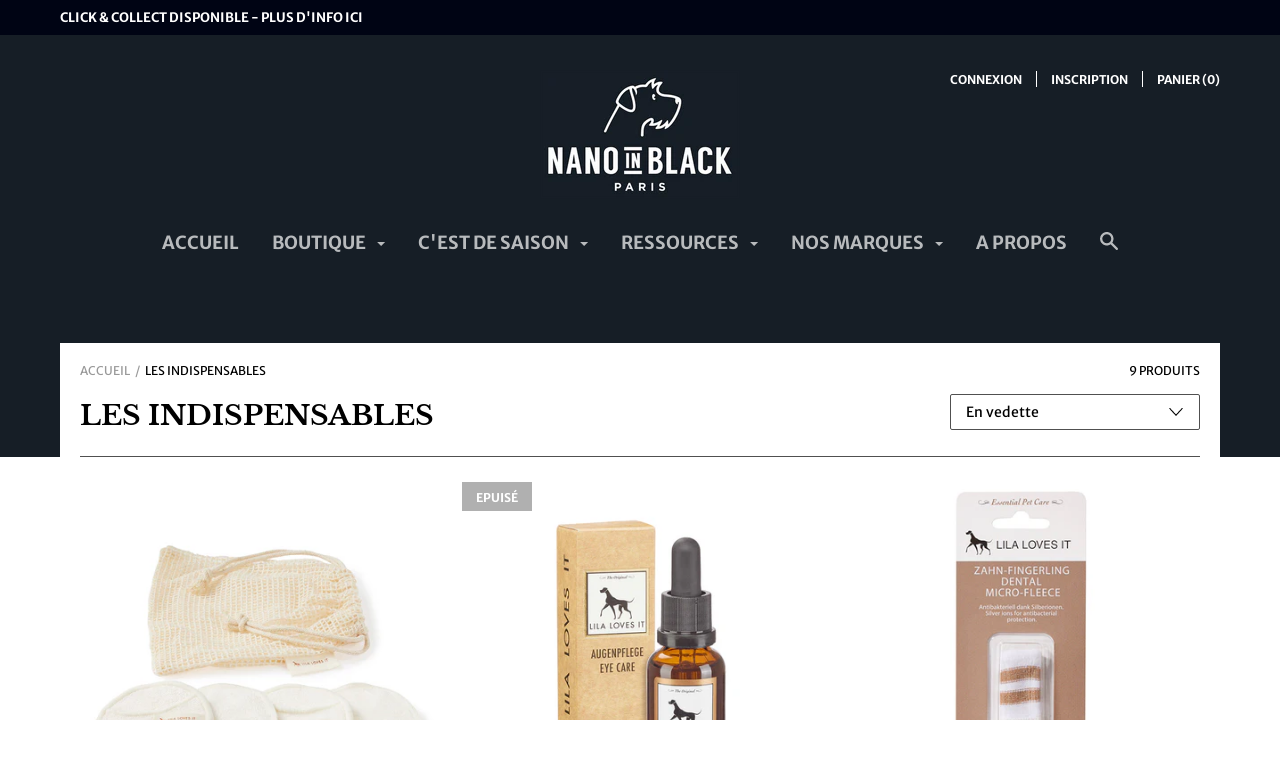

--- FILE ---
content_type: text/html; charset=utf-8
request_url: https://nanoinblack.com/collections/les-indispensables
body_size: 27374
content:
<!doctype html>

<!--[if IE 9 ]><html class="no-js csscalc no-flexbox ie9"><![endif]-->
<!--[if (gt IE 9)|!(IE)]><!--><html class="no-js"><!--<![endif]-->
  <head>
    <meta charset="utf-8"> 
    <meta http-equiv="X-UA-Compatible" content="IE=edge,chrome=1">
    <meta name="viewport" content="width=device-width, initial-scale=1.0, height=device-height, minimum-scale=1.0, user-scalable=0">
    <meta name="p:domain_verify" content="337def8a61d4d010380c013554d61ac1"/>
    <title>
      Les Indispensables &ndash; Nano in Black
    </title>

    

    <link rel="canonical" href="https://nanoinblack.com/collections/les-indispensables">

    
      <link rel="shortcut icon" href="//nanoinblack.com/cdn/shop/files/Nano_in_Black_-_favicon_32x32.png?v=1671287221" type="image/png">
    

    


  <meta property="og:type" content="website">
  <meta property="og:title" content="Les Indispensables">

  




<meta property="og:url" content="https://nanoinblack.com/collections/les-indispensables">
<meta property="og:site_name" content="Nano in Black">





<meta name="twitter:card" content="summary">


    <script>window.performance && window.performance.mark && window.performance.mark('shopify.content_for_header.start');</script><meta name="facebook-domain-verification" content="za7opvbr1p7b9y9iueqi6iuvtpwdh7">
<meta name="facebook-domain-verification" content="stll80z9uw70rmz214iaaxjdi0mcjk">
<meta id="shopify-digital-wallet" name="shopify-digital-wallet" content="/25575948359/digital_wallets/dialog">
<meta name="shopify-checkout-api-token" content="e64746852e5f4e2557fb09b49f6ad7fb">
<meta id="in-context-paypal-metadata" data-shop-id="25575948359" data-venmo-supported="false" data-environment="production" data-locale="fr_FR" data-paypal-v4="true" data-currency="EUR">
<link rel="alternate" type="application/atom+xml" title="Feed" href="/collections/les-indispensables.atom" />
<link rel="alternate" type="application/json+oembed" href="https://nanoinblack.com/collections/les-indispensables.oembed">
<script async="async" src="/checkouts/internal/preloads.js?locale=fr-FR"></script>
<script id="shopify-features" type="application/json">{"accessToken":"e64746852e5f4e2557fb09b49f6ad7fb","betas":["rich-media-storefront-analytics"],"domain":"nanoinblack.com","predictiveSearch":true,"shopId":25575948359,"locale":"fr"}</script>
<script>var Shopify = Shopify || {};
Shopify.shop = "nano-in-black.myshopify.com";
Shopify.locale = "fr";
Shopify.currency = {"active":"EUR","rate":"1.0"};
Shopify.country = "FR";
Shopify.theme = {"name":"Focal NEW 7.6","id":106815488160,"schema_name":"Focal","schema_version":"7.6.1","theme_store_id":714,"role":"main"};
Shopify.theme.handle = "null";
Shopify.theme.style = {"id":null,"handle":null};
Shopify.cdnHost = "nanoinblack.com/cdn";
Shopify.routes = Shopify.routes || {};
Shopify.routes.root = "/";</script>
<script type="module">!function(o){(o.Shopify=o.Shopify||{}).modules=!0}(window);</script>
<script>!function(o){function n(){var o=[];function n(){o.push(Array.prototype.slice.apply(arguments))}return n.q=o,n}var t=o.Shopify=o.Shopify||{};t.loadFeatures=n(),t.autoloadFeatures=n()}(window);</script>
<script id="shop-js-analytics" type="application/json">{"pageType":"collection"}</script>
<script defer="defer" async type="module" src="//nanoinblack.com/cdn/shopifycloud/shop-js/modules/v2/client.init-shop-cart-sync_DyYWCJny.fr.esm.js"></script>
<script defer="defer" async type="module" src="//nanoinblack.com/cdn/shopifycloud/shop-js/modules/v2/chunk.common_BDBm0ZZC.esm.js"></script>
<script type="module">
  await import("//nanoinblack.com/cdn/shopifycloud/shop-js/modules/v2/client.init-shop-cart-sync_DyYWCJny.fr.esm.js");
await import("//nanoinblack.com/cdn/shopifycloud/shop-js/modules/v2/chunk.common_BDBm0ZZC.esm.js");

  window.Shopify.SignInWithShop?.initShopCartSync?.({"fedCMEnabled":true,"windoidEnabled":true});

</script>
<script>(function() {
  var isLoaded = false;
  function asyncLoad() {
    if (isLoaded) return;
    isLoaded = true;
    var urls = ["https:\/\/cdn1.stamped.io\/files\/widget.min.js?shop=nano-in-black.myshopify.com","https:\/\/gdprcdn.b-cdn.net\/js\/gdpr_cookie_consent.min.js?shop=nano-in-black.myshopify.com","https:\/\/storage.nfcube.com\/instafeed-5c178ef0544be0dc1d4d6ab1545f5047.js?shop=nano-in-black.myshopify.com"];
    for (var i = 0; i < urls.length; i++) {
      var s = document.createElement('script');
      s.type = 'text/javascript';
      s.async = true;
      s.src = urls[i];
      var x = document.getElementsByTagName('script')[0];
      x.parentNode.insertBefore(s, x);
    }
  };
  if(window.attachEvent) {
    window.attachEvent('onload', asyncLoad);
  } else {
    window.addEventListener('load', asyncLoad, false);
  }
})();</script>
<script id="__st">var __st={"a":25575948359,"offset":3600,"reqid":"8faa54fd-cd40-4f67-b70a-a88df2d822a3-1768913534","pageurl":"nanoinblack.com\/collections\/les-indispensables","u":"9db85e2d3956","p":"collection","rtyp":"collection","rid":276869054624};</script>
<script>window.ShopifyPaypalV4VisibilityTracking = true;</script>
<script id="captcha-bootstrap">!function(){'use strict';const t='contact',e='account',n='new_comment',o=[[t,t],['blogs',n],['comments',n],[t,'customer']],c=[[e,'customer_login'],[e,'guest_login'],[e,'recover_customer_password'],[e,'create_customer']],r=t=>t.map((([t,e])=>`form[action*='/${t}']:not([data-nocaptcha='true']) input[name='form_type'][value='${e}']`)).join(','),a=t=>()=>t?[...document.querySelectorAll(t)].map((t=>t.form)):[];function s(){const t=[...o],e=r(t);return a(e)}const i='password',u='form_key',d=['recaptcha-v3-token','g-recaptcha-response','h-captcha-response',i],f=()=>{try{return window.sessionStorage}catch{return}},m='__shopify_v',_=t=>t.elements[u];function p(t,e,n=!1){try{const o=window.sessionStorage,c=JSON.parse(o.getItem(e)),{data:r}=function(t){const{data:e,action:n}=t;return t[m]||n?{data:e,action:n}:{data:t,action:n}}(c);for(const[e,n]of Object.entries(r))t.elements[e]&&(t.elements[e].value=n);n&&o.removeItem(e)}catch(o){console.error('form repopulation failed',{error:o})}}const l='form_type',E='cptcha';function T(t){t.dataset[E]=!0}const w=window,h=w.document,L='Shopify',v='ce_forms',y='captcha';let A=!1;((t,e)=>{const n=(g='f06e6c50-85a8-45c8-87d0-21a2b65856fe',I='https://cdn.shopify.com/shopifycloud/storefront-forms-hcaptcha/ce_storefront_forms_captcha_hcaptcha.v1.5.2.iife.js',D={infoText:'Protégé par hCaptcha',privacyText:'Confidentialité',termsText:'Conditions'},(t,e,n)=>{const o=w[L][v],c=o.bindForm;if(c)return c(t,g,e,D).then(n);var r;o.q.push([[t,g,e,D],n]),r=I,A||(h.body.append(Object.assign(h.createElement('script'),{id:'captcha-provider',async:!0,src:r})),A=!0)});var g,I,D;w[L]=w[L]||{},w[L][v]=w[L][v]||{},w[L][v].q=[],w[L][y]=w[L][y]||{},w[L][y].protect=function(t,e){n(t,void 0,e),T(t)},Object.freeze(w[L][y]),function(t,e,n,w,h,L){const[v,y,A,g]=function(t,e,n){const i=e?o:[],u=t?c:[],d=[...i,...u],f=r(d),m=r(i),_=r(d.filter((([t,e])=>n.includes(e))));return[a(f),a(m),a(_),s()]}(w,h,L),I=t=>{const e=t.target;return e instanceof HTMLFormElement?e:e&&e.form},D=t=>v().includes(t);t.addEventListener('submit',(t=>{const e=I(t);if(!e)return;const n=D(e)&&!e.dataset.hcaptchaBound&&!e.dataset.recaptchaBound,o=_(e),c=g().includes(e)&&(!o||!o.value);(n||c)&&t.preventDefault(),c&&!n&&(function(t){try{if(!f())return;!function(t){const e=f();if(!e)return;const n=_(t);if(!n)return;const o=n.value;o&&e.removeItem(o)}(t);const e=Array.from(Array(32),(()=>Math.random().toString(36)[2])).join('');!function(t,e){_(t)||t.append(Object.assign(document.createElement('input'),{type:'hidden',name:u})),t.elements[u].value=e}(t,e),function(t,e){const n=f();if(!n)return;const o=[...t.querySelectorAll(`input[type='${i}']`)].map((({name:t})=>t)),c=[...d,...o],r={};for(const[a,s]of new FormData(t).entries())c.includes(a)||(r[a]=s);n.setItem(e,JSON.stringify({[m]:1,action:t.action,data:r}))}(t,e)}catch(e){console.error('failed to persist form',e)}}(e),e.submit())}));const S=(t,e)=>{t&&!t.dataset[E]&&(n(t,e.some((e=>e===t))),T(t))};for(const o of['focusin','change'])t.addEventListener(o,(t=>{const e=I(t);D(e)&&S(e,y())}));const B=e.get('form_key'),M=e.get(l),P=B&&M;t.addEventListener('DOMContentLoaded',(()=>{const t=y();if(P)for(const e of t)e.elements[l].value===M&&p(e,B);[...new Set([...A(),...v().filter((t=>'true'===t.dataset.shopifyCaptcha))])].forEach((e=>S(e,t)))}))}(h,new URLSearchParams(w.location.search),n,t,e,['guest_login'])})(!0,!0)}();</script>
<script integrity="sha256-4kQ18oKyAcykRKYeNunJcIwy7WH5gtpwJnB7kiuLZ1E=" data-source-attribution="shopify.loadfeatures" defer="defer" src="//nanoinblack.com/cdn/shopifycloud/storefront/assets/storefront/load_feature-a0a9edcb.js" crossorigin="anonymous"></script>
<script data-source-attribution="shopify.dynamic_checkout.dynamic.init">var Shopify=Shopify||{};Shopify.PaymentButton=Shopify.PaymentButton||{isStorefrontPortableWallets:!0,init:function(){window.Shopify.PaymentButton.init=function(){};var t=document.createElement("script");t.src="https://nanoinblack.com/cdn/shopifycloud/portable-wallets/latest/portable-wallets.fr.js",t.type="module",document.head.appendChild(t)}};
</script>
<script data-source-attribution="shopify.dynamic_checkout.buyer_consent">
  function portableWalletsHideBuyerConsent(e){var t=document.getElementById("shopify-buyer-consent"),n=document.getElementById("shopify-subscription-policy-button");t&&n&&(t.classList.add("hidden"),t.setAttribute("aria-hidden","true"),n.removeEventListener("click",e))}function portableWalletsShowBuyerConsent(e){var t=document.getElementById("shopify-buyer-consent"),n=document.getElementById("shopify-subscription-policy-button");t&&n&&(t.classList.remove("hidden"),t.removeAttribute("aria-hidden"),n.addEventListener("click",e))}window.Shopify?.PaymentButton&&(window.Shopify.PaymentButton.hideBuyerConsent=portableWalletsHideBuyerConsent,window.Shopify.PaymentButton.showBuyerConsent=portableWalletsShowBuyerConsent);
</script>
<script data-source-attribution="shopify.dynamic_checkout.cart.bootstrap">document.addEventListener("DOMContentLoaded",(function(){function t(){return document.querySelector("shopify-accelerated-checkout-cart, shopify-accelerated-checkout")}if(t())Shopify.PaymentButton.init();else{new MutationObserver((function(e,n){t()&&(Shopify.PaymentButton.init(),n.disconnect())})).observe(document.body,{childList:!0,subtree:!0})}}));
</script>
<link id="shopify-accelerated-checkout-styles" rel="stylesheet" media="screen" href="https://nanoinblack.com/cdn/shopifycloud/portable-wallets/latest/accelerated-checkout-backwards-compat.css" crossorigin="anonymous">
<style id="shopify-accelerated-checkout-cart">
        #shopify-buyer-consent {
  margin-top: 1em;
  display: inline-block;
  width: 100%;
}

#shopify-buyer-consent.hidden {
  display: none;
}

#shopify-subscription-policy-button {
  background: none;
  border: none;
  padding: 0;
  text-decoration: underline;
  font-size: inherit;
  cursor: pointer;
}

#shopify-subscription-policy-button::before {
  box-shadow: none;
}

      </style>

<script>window.performance && window.performance.mark && window.performance.mark('shopify.content_for_header.end');</script>

    <link href="//nanoinblack.com/cdn/shop/t/6/assets/theme.scss.css?v=177016603892375751461759260793" rel="stylesheet" type="text/css" media="all" />
    <script src="//nanoinblack.com/cdn/shop/t/6/assets/lazysizes.min.js?v=174358363404432586981596355597" async></script>

    <script>
      // This allows to expose several variables to the global scope, to be used in scripts
      window.theme = {
        template: "collection",
        currentPage: 1,
        localeRootUrl: '',
        shopCurrency: "EUR",
        moneyFormat: "€{{amount_with_comma_separator}}",
        moneyWithCurrencyFormat: "€{{amount_with_comma_separator}} EUR",
        collectionSortBy: "manual"
      };

      window.languages = {
        autocompleteStartingAt: "A partir de",
        autocompletePageType: "Page",
        autocompleteSeeAll: "Voir tous les résultats",
        recoverPassword: "Récupération du mot de passe",
        cartTerms: "Vous devez accepter les conditions d\u0026#39;utilisation",
        shippingEstimatorSubmit: "Estimer",
        shippingEstimatorSubmitting: "Estimation...",
        shippingEstimatorNoRates: "Nous ne livrons pas vers cette destination",
        shippingEstimatorRates: "Frais de port disponibles :",
        shippingEstimatorError: "Il y a des erreurs :",
        productAddedStatus: "Produit ajouté !",
        unavailableLabel: "Indisponible",
        soldOutLabel: "Epuisé",
        addToCartLabel: "Ajouter au panier",
        addingToCartLabel: "En cours d\u0026#39;ajout..."
      }
    </script>
  

    
   
    
    
    
<meta property="og:image" content="https://cdn.shopify.com/s/files/1/0255/7594/8359/files/NB_BlackLogoHorizontal_transpBG.png?height=628&pad_color=fff&v=1613541898&width=1200" />
<meta property="og:image:secure_url" content="https://cdn.shopify.com/s/files/1/0255/7594/8359/files/NB_BlackLogoHorizontal_transpBG.png?height=628&pad_color=fff&v=1613541898&width=1200" />
<meta property="og:image:width" content="1200" />
<meta property="og:image:height" content="628" />
<link href="https://monorail-edge.shopifysvc.com" rel="dns-prefetch">
<script>(function(){if ("sendBeacon" in navigator && "performance" in window) {try {var session_token_from_headers = performance.getEntriesByType('navigation')[0].serverTiming.find(x => x.name == '_s').description;} catch {var session_token_from_headers = undefined;}var session_cookie_matches = document.cookie.match(/_shopify_s=([^;]*)/);var session_token_from_cookie = session_cookie_matches && session_cookie_matches.length === 2 ? session_cookie_matches[1] : "";var session_token = session_token_from_headers || session_token_from_cookie || "";function handle_abandonment_event(e) {var entries = performance.getEntries().filter(function(entry) {return /monorail-edge.shopifysvc.com/.test(entry.name);});if (!window.abandonment_tracked && entries.length === 0) {window.abandonment_tracked = true;var currentMs = Date.now();var navigation_start = performance.timing.navigationStart;var payload = {shop_id: 25575948359,url: window.location.href,navigation_start,duration: currentMs - navigation_start,session_token,page_type: "collection"};window.navigator.sendBeacon("https://monorail-edge.shopifysvc.com/v1/produce", JSON.stringify({schema_id: "online_store_buyer_site_abandonment/1.1",payload: payload,metadata: {event_created_at_ms: currentMs,event_sent_at_ms: currentMs}}));}}window.addEventListener('pagehide', handle_abandonment_event);}}());</script>
<script id="web-pixels-manager-setup">(function e(e,d,r,n,o){if(void 0===o&&(o={}),!Boolean(null===(a=null===(i=window.Shopify)||void 0===i?void 0:i.analytics)||void 0===a?void 0:a.replayQueue)){var i,a;window.Shopify=window.Shopify||{};var t=window.Shopify;t.analytics=t.analytics||{};var s=t.analytics;s.replayQueue=[],s.publish=function(e,d,r){return s.replayQueue.push([e,d,r]),!0};try{self.performance.mark("wpm:start")}catch(e){}var l=function(){var e={modern:/Edge?\/(1{2}[4-9]|1[2-9]\d|[2-9]\d{2}|\d{4,})\.\d+(\.\d+|)|Firefox\/(1{2}[4-9]|1[2-9]\d|[2-9]\d{2}|\d{4,})\.\d+(\.\d+|)|Chrom(ium|e)\/(9{2}|\d{3,})\.\d+(\.\d+|)|(Maci|X1{2}).+ Version\/(15\.\d+|(1[6-9]|[2-9]\d|\d{3,})\.\d+)([,.]\d+|)( \(\w+\)|)( Mobile\/\w+|) Safari\/|Chrome.+OPR\/(9{2}|\d{3,})\.\d+\.\d+|(CPU[ +]OS|iPhone[ +]OS|CPU[ +]iPhone|CPU IPhone OS|CPU iPad OS)[ +]+(15[._]\d+|(1[6-9]|[2-9]\d|\d{3,})[._]\d+)([._]\d+|)|Android:?[ /-](13[3-9]|1[4-9]\d|[2-9]\d{2}|\d{4,})(\.\d+|)(\.\d+|)|Android.+Firefox\/(13[5-9]|1[4-9]\d|[2-9]\d{2}|\d{4,})\.\d+(\.\d+|)|Android.+Chrom(ium|e)\/(13[3-9]|1[4-9]\d|[2-9]\d{2}|\d{4,})\.\d+(\.\d+|)|SamsungBrowser\/([2-9]\d|\d{3,})\.\d+/,legacy:/Edge?\/(1[6-9]|[2-9]\d|\d{3,})\.\d+(\.\d+|)|Firefox\/(5[4-9]|[6-9]\d|\d{3,})\.\d+(\.\d+|)|Chrom(ium|e)\/(5[1-9]|[6-9]\d|\d{3,})\.\d+(\.\d+|)([\d.]+$|.*Safari\/(?![\d.]+ Edge\/[\d.]+$))|(Maci|X1{2}).+ Version\/(10\.\d+|(1[1-9]|[2-9]\d|\d{3,})\.\d+)([,.]\d+|)( \(\w+\)|)( Mobile\/\w+|) Safari\/|Chrome.+OPR\/(3[89]|[4-9]\d|\d{3,})\.\d+\.\d+|(CPU[ +]OS|iPhone[ +]OS|CPU[ +]iPhone|CPU IPhone OS|CPU iPad OS)[ +]+(10[._]\d+|(1[1-9]|[2-9]\d|\d{3,})[._]\d+)([._]\d+|)|Android:?[ /-](13[3-9]|1[4-9]\d|[2-9]\d{2}|\d{4,})(\.\d+|)(\.\d+|)|Mobile Safari.+OPR\/([89]\d|\d{3,})\.\d+\.\d+|Android.+Firefox\/(13[5-9]|1[4-9]\d|[2-9]\d{2}|\d{4,})\.\d+(\.\d+|)|Android.+Chrom(ium|e)\/(13[3-9]|1[4-9]\d|[2-9]\d{2}|\d{4,})\.\d+(\.\d+|)|Android.+(UC? ?Browser|UCWEB|U3)[ /]?(15\.([5-9]|\d{2,})|(1[6-9]|[2-9]\d|\d{3,})\.\d+)\.\d+|SamsungBrowser\/(5\.\d+|([6-9]|\d{2,})\.\d+)|Android.+MQ{2}Browser\/(14(\.(9|\d{2,})|)|(1[5-9]|[2-9]\d|\d{3,})(\.\d+|))(\.\d+|)|K[Aa][Ii]OS\/(3\.\d+|([4-9]|\d{2,})\.\d+)(\.\d+|)/},d=e.modern,r=e.legacy,n=navigator.userAgent;return n.match(d)?"modern":n.match(r)?"legacy":"unknown"}(),u="modern"===l?"modern":"legacy",c=(null!=n?n:{modern:"",legacy:""})[u],f=function(e){return[e.baseUrl,"/wpm","/b",e.hashVersion,"modern"===e.buildTarget?"m":"l",".js"].join("")}({baseUrl:d,hashVersion:r,buildTarget:u}),m=function(e){var d=e.version,r=e.bundleTarget,n=e.surface,o=e.pageUrl,i=e.monorailEndpoint;return{emit:function(e){var a=e.status,t=e.errorMsg,s=(new Date).getTime(),l=JSON.stringify({metadata:{event_sent_at_ms:s},events:[{schema_id:"web_pixels_manager_load/3.1",payload:{version:d,bundle_target:r,page_url:o,status:a,surface:n,error_msg:t},metadata:{event_created_at_ms:s}}]});if(!i)return console&&console.warn&&console.warn("[Web Pixels Manager] No Monorail endpoint provided, skipping logging."),!1;try{return self.navigator.sendBeacon.bind(self.navigator)(i,l)}catch(e){}var u=new XMLHttpRequest;try{return u.open("POST",i,!0),u.setRequestHeader("Content-Type","text/plain"),u.send(l),!0}catch(e){return console&&console.warn&&console.warn("[Web Pixels Manager] Got an unhandled error while logging to Monorail."),!1}}}}({version:r,bundleTarget:l,surface:e.surface,pageUrl:self.location.href,monorailEndpoint:e.monorailEndpoint});try{o.browserTarget=l,function(e){var d=e.src,r=e.async,n=void 0===r||r,o=e.onload,i=e.onerror,a=e.sri,t=e.scriptDataAttributes,s=void 0===t?{}:t,l=document.createElement("script"),u=document.querySelector("head"),c=document.querySelector("body");if(l.async=n,l.src=d,a&&(l.integrity=a,l.crossOrigin="anonymous"),s)for(var f in s)if(Object.prototype.hasOwnProperty.call(s,f))try{l.dataset[f]=s[f]}catch(e){}if(o&&l.addEventListener("load",o),i&&l.addEventListener("error",i),u)u.appendChild(l);else{if(!c)throw new Error("Did not find a head or body element to append the script");c.appendChild(l)}}({src:f,async:!0,onload:function(){if(!function(){var e,d;return Boolean(null===(d=null===(e=window.Shopify)||void 0===e?void 0:e.analytics)||void 0===d?void 0:d.initialized)}()){var d=window.webPixelsManager.init(e)||void 0;if(d){var r=window.Shopify.analytics;r.replayQueue.forEach((function(e){var r=e[0],n=e[1],o=e[2];d.publishCustomEvent(r,n,o)})),r.replayQueue=[],r.publish=d.publishCustomEvent,r.visitor=d.visitor,r.initialized=!0}}},onerror:function(){return m.emit({status:"failed",errorMsg:"".concat(f," has failed to load")})},sri:function(e){var d=/^sha384-[A-Za-z0-9+/=]+$/;return"string"==typeof e&&d.test(e)}(c)?c:"",scriptDataAttributes:o}),m.emit({status:"loading"})}catch(e){m.emit({status:"failed",errorMsg:(null==e?void 0:e.message)||"Unknown error"})}}})({shopId: 25575948359,storefrontBaseUrl: "https://nanoinblack.com",extensionsBaseUrl: "https://extensions.shopifycdn.com/cdn/shopifycloud/web-pixels-manager",monorailEndpoint: "https://monorail-edge.shopifysvc.com/unstable/produce_batch",surface: "storefront-renderer",enabledBetaFlags: ["2dca8a86"],webPixelsConfigList: [{"id":"970719578","configuration":"{\"config\":\"{\\\"pixel_id\\\":\\\"G-1RM0L4WKSN\\\",\\\"gtag_events\\\":[{\\\"type\\\":\\\"purchase\\\",\\\"action_label\\\":\\\"G-1RM0L4WKSN\\\"},{\\\"type\\\":\\\"page_view\\\",\\\"action_label\\\":\\\"G-1RM0L4WKSN\\\"},{\\\"type\\\":\\\"view_item\\\",\\\"action_label\\\":\\\"G-1RM0L4WKSN\\\"},{\\\"type\\\":\\\"search\\\",\\\"action_label\\\":\\\"G-1RM0L4WKSN\\\"},{\\\"type\\\":\\\"add_to_cart\\\",\\\"action_label\\\":\\\"G-1RM0L4WKSN\\\"},{\\\"type\\\":\\\"begin_checkout\\\",\\\"action_label\\\":\\\"G-1RM0L4WKSN\\\"},{\\\"type\\\":\\\"add_payment_info\\\",\\\"action_label\\\":\\\"G-1RM0L4WKSN\\\"}],\\\"enable_monitoring_mode\\\":false}\"}","eventPayloadVersion":"v1","runtimeContext":"OPEN","scriptVersion":"b2a88bafab3e21179ed38636efcd8a93","type":"APP","apiClientId":1780363,"privacyPurposes":[],"dataSharingAdjustments":{"protectedCustomerApprovalScopes":["read_customer_address","read_customer_email","read_customer_name","read_customer_personal_data","read_customer_phone"]}},{"id":"339411290","configuration":"{\"pixel_id\":\"2940979389453769\",\"pixel_type\":\"facebook_pixel\",\"metaapp_system_user_token\":\"-\"}","eventPayloadVersion":"v1","runtimeContext":"OPEN","scriptVersion":"ca16bc87fe92b6042fbaa3acc2fbdaa6","type":"APP","apiClientId":2329312,"privacyPurposes":["ANALYTICS","MARKETING","SALE_OF_DATA"],"dataSharingAdjustments":{"protectedCustomerApprovalScopes":["read_customer_address","read_customer_email","read_customer_name","read_customer_personal_data","read_customer_phone"]}},{"id":"shopify-app-pixel","configuration":"{}","eventPayloadVersion":"v1","runtimeContext":"STRICT","scriptVersion":"0450","apiClientId":"shopify-pixel","type":"APP","privacyPurposes":["ANALYTICS","MARKETING"]},{"id":"shopify-custom-pixel","eventPayloadVersion":"v1","runtimeContext":"LAX","scriptVersion":"0450","apiClientId":"shopify-pixel","type":"CUSTOM","privacyPurposes":["ANALYTICS","MARKETING"]}],isMerchantRequest: false,initData: {"shop":{"name":"Nano in Black","paymentSettings":{"currencyCode":"EUR"},"myshopifyDomain":"nano-in-black.myshopify.com","countryCode":"FR","storefrontUrl":"https:\/\/nanoinblack.com"},"customer":null,"cart":null,"checkout":null,"productVariants":[],"purchasingCompany":null},},"https://nanoinblack.com/cdn","fcfee988w5aeb613cpc8e4bc33m6693e112",{"modern":"","legacy":""},{"shopId":"25575948359","storefrontBaseUrl":"https:\/\/nanoinblack.com","extensionBaseUrl":"https:\/\/extensions.shopifycdn.com\/cdn\/shopifycloud\/web-pixels-manager","surface":"storefront-renderer","enabledBetaFlags":"[\"2dca8a86\"]","isMerchantRequest":"false","hashVersion":"fcfee988w5aeb613cpc8e4bc33m6693e112","publish":"custom","events":"[[\"page_viewed\",{}],[\"collection_viewed\",{\"collection\":{\"id\":\"276869054624\",\"title\":\"Les Indispensables\",\"productVariants\":[{\"price\":{\"amount\":10.5,\"currencyCode\":\"EUR\"},\"product\":{\"title\":\"Disques pour soins lavables et réutilisables\",\"vendor\":\"Lila Loves It\",\"id\":\"8464121856346\",\"untranslatedTitle\":\"Disques pour soins lavables et réutilisables\",\"url\":\"\/products\/disques-pour-soins-lavables-et-reutilisables\",\"type\":\"Disques pour soins réutilisables\"},\"id\":\"46828021252442\",\"image\":{\"src\":\"\/\/nanoinblack.com\/cdn\/shop\/files\/NanoinBlack-LLIDisques1.jpg?v=1688546734\"},\"sku\":\"\",\"title\":\"Default Title\",\"untranslatedTitle\":\"Default Title\"},{\"price\":{\"amount\":11.5,\"currencyCode\":\"EUR\"},\"product\":{\"title\":\"Soin des yeux naturel pour chien\",\"vendor\":\"Lila Loves It\",\"id\":\"7119500935328\",\"untranslatedTitle\":\"Soin des yeux naturel pour chien\",\"url\":\"\/products\/soin-des-yeux-naturel-pour-chien\",\"type\":\"Soin des yeux\"},\"id\":\"41318586679456\",\"image\":{\"src\":\"\/\/nanoinblack.com\/cdn\/shop\/products\/NanoinBlack-EyeCare0.jpg?v=1636389710\"},\"sku\":\"\",\"title\":\"Default Title\",\"untranslatedTitle\":\"Default Title\"},{\"price\":{\"amount\":8.5,\"currencyCode\":\"EUR\"},\"product\":{\"title\":\"Brosse à dents pour chien\",\"vendor\":\"Lila Loves It\",\"id\":\"4707405987976\",\"untranslatedTitle\":\"Brosse à dents pour chien\",\"url\":\"\/products\/brosse-a-dent-pour-chien\",\"type\":\"Brosse à dents\"},\"id\":\"32979217875080\",\"image\":{\"src\":\"\/\/nanoinblack.com\/cdn\/shop\/products\/1Fingerling.jpg?v=1584615865\"},\"sku\":\"\",\"title\":\"Default Title\",\"untranslatedTitle\":\"Default Title\"},{\"price\":{\"amount\":15.96,\"currencyCode\":\"EUR\"},\"product\":{\"title\":\"Distributeur de sacs - Peace.Love.Dog.\",\"vendor\":\"Inke.\",\"id\":\"4578738733192\",\"untranslatedTitle\":\"Distributeur de sacs - Peace.Love.Dog.\",\"url\":\"\/products\/distributeur-de-sacs-peace-love-dog\",\"type\":\"Distributeurs de sacs\"},\"id\":\"32358214008968\",\"image\":{\"src\":\"\/\/nanoinblack.com\/cdn\/shop\/files\/NanoinBlack-INKEDSPLDbleublanc3.jpg?v=1728202620\"},\"sku\":\"\",\"title\":\"Marine \u0026 Blanc\",\"untranslatedTitle\":\"Marine \u0026 Blanc\"},{\"price\":{\"amount\":15.96,\"currencyCode\":\"EUR\"},\"product\":{\"title\":\"Distributeur de sacs - Coeur\",\"vendor\":\"Inke.\",\"id\":\"4579371712648\",\"untranslatedTitle\":\"Distributeur de sacs - Coeur\",\"url\":\"\/products\/distributeur-de-sacs-coeur\",\"type\":\"Distributeurs de sacs\"},\"id\":\"32358422773896\",\"image\":{\"src\":\"\/\/nanoinblack.com\/cdn\/shop\/files\/NanoinBlack-INKEDSCOEURroseblanc.jpg?v=1728153014\"},\"sku\":\"\",\"title\":\"Rose \u0026 Noir\",\"untranslatedTitle\":\"Rose \u0026 Noir\"},{\"price\":{\"amount\":15.96,\"currencyCode\":\"EUR\"},\"product\":{\"title\":\"Distributeur de sacs - Etoile\",\"vendor\":\"Inke.\",\"id\":\"4579381248136\",\"untranslatedTitle\":\"Distributeur de sacs - Etoile\",\"url\":\"\/products\/distributeur-de-sacs-etoile\",\"type\":\"Distributeurs de sacs\"},\"id\":\"32358475137160\",\"image\":{\"src\":\"\/\/nanoinblack.com\/cdn\/shop\/files\/NanoinBlack-INKEDSSTARvioletblanc.jpg?v=1728153397\"},\"sku\":\"\",\"title\":\"Lila \u0026 Blanc\",\"untranslatedTitle\":\"Lila \u0026 Blanc\"},{\"price\":{\"amount\":8.0,\"currencyCode\":\"EUR\"},\"product\":{\"title\":\"Sacs à déjections canines biodégradables et compostables\",\"vendor\":\"The Sustainable People\",\"id\":\"4506804093064\",\"untranslatedTitle\":\"Sacs à déjections canines biodégradables et compostables\",\"url\":\"\/products\/sacs-a-dejections-canines-biodegradables-et-compostables\",\"type\":\"Accessoires\"},\"id\":\"32019753861256\",\"image\":{\"src\":\"\/\/nanoinblack.com\/cdn\/shop\/products\/TSP_1.jpg?v=1580296752\"},\"sku\":\"\",\"title\":\"Default Title\",\"untranslatedTitle\":\"Default Title\"},{\"price\":{\"amount\":7.0,\"currencyCode\":\"EUR\"},\"product\":{\"title\":\"Trousse de voyage, de jouets ou de produits de soins\",\"vendor\":\"Maison Milly\",\"id\":\"4635142586504\",\"untranslatedTitle\":\"Trousse de voyage, de jouets ou de produits de soins\",\"url\":\"\/products\/trousse-maison-milly\",\"type\":\"Trousse\"},\"id\":\"32640635240584\",\"image\":{\"src\":\"\/\/nanoinblack.com\/cdn\/shop\/products\/1_TROUSSE_MM1.jpg?v=1583182478\"},\"sku\":\"\",\"title\":\"Default Title\",\"untranslatedTitle\":\"Default Title\"},{\"price\":{\"amount\":24.5,\"currencyCode\":\"EUR\"},\"product\":{\"title\":\"Brosse double face pour chien\",\"vendor\":\"Lila Loves It\",\"id\":\"4663646158984\",\"untranslatedTitle\":\"Brosse double face pour chien\",\"url\":\"\/products\/brosse-double-face-pour-chien\",\"type\":\"Brosse\"},\"id\":\"32733100671112\",\"image\":{\"src\":\"\/\/nanoinblack.com\/cdn\/shop\/products\/1_Burste_doppelseitig_Metall.jpg?v=1583591837\"},\"sku\":\"\",\"title\":\"Default Title\",\"untranslatedTitle\":\"Default Title\"}]}}]]"});</script><script>
  window.ShopifyAnalytics = window.ShopifyAnalytics || {};
  window.ShopifyAnalytics.meta = window.ShopifyAnalytics.meta || {};
  window.ShopifyAnalytics.meta.currency = 'EUR';
  var meta = {"products":[{"id":8464121856346,"gid":"gid:\/\/shopify\/Product\/8464121856346","vendor":"Lila Loves It","type":"Disques pour soins réutilisables","handle":"disques-pour-soins-lavables-et-reutilisables","variants":[{"id":46828021252442,"price":1050,"name":"Disques pour soins lavables et réutilisables","public_title":null,"sku":""}],"remote":false},{"id":7119500935328,"gid":"gid:\/\/shopify\/Product\/7119500935328","vendor":"Lila Loves It","type":"Soin des yeux","handle":"soin-des-yeux-naturel-pour-chien","variants":[{"id":41318586679456,"price":1150,"name":"Soin des yeux naturel pour chien","public_title":null,"sku":""}],"remote":false},{"id":4707405987976,"gid":"gid:\/\/shopify\/Product\/4707405987976","vendor":"Lila Loves It","type":"Brosse à dents","handle":"brosse-a-dent-pour-chien","variants":[{"id":32979217875080,"price":850,"name":"Brosse à dents pour chien","public_title":null,"sku":""}],"remote":false},{"id":4578738733192,"gid":"gid:\/\/shopify\/Product\/4578738733192","vendor":"Inke.","type":"Distributeurs de sacs","handle":"distributeur-de-sacs-peace-love-dog","variants":[{"id":32358214008968,"price":1596,"name":"Distributeur de sacs - Peace.Love.Dog. - Marine \u0026 Blanc","public_title":"Marine \u0026 Blanc","sku":""},{"id":32358214074504,"price":1596,"name":"Distributeur de sacs - Peace.Love.Dog. - Rose \u0026 Blanc","public_title":"Rose \u0026 Blanc","sku":""},{"id":32358214041736,"price":1596,"name":"Distributeur de sacs - Peace.Love.Dog. - Pink \u0026 Noir","public_title":"Pink \u0026 Noir","sku":""},{"id":32358214107272,"price":1596,"name":"Distributeur de sacs - Peace.Love.Dog. - Gris \u0026 Noir","public_title":"Gris \u0026 Noir","sku":""}],"remote":false},{"id":4579371712648,"gid":"gid:\/\/shopify\/Product\/4579371712648","vendor":"Inke.","type":"Distributeurs de sacs","handle":"distributeur-de-sacs-coeur","variants":[{"id":32358422773896,"price":1596,"name":"Distributeur de sacs - Coeur - Rose \u0026 Noir","public_title":"Rose \u0026 Noir","sku":""},{"id":32358430736520,"price":1596,"name":"Distributeur de sacs - Coeur - Vert \u0026 Blanc","public_title":"Vert \u0026 Blanc","sku":""},{"id":32358415073416,"price":1596,"name":"Distributeur de sacs - Coeur - Rose \u0026 Blanc","public_title":"Rose \u0026 Blanc","sku":""},{"id":32358415040648,"price":1596,"name":"Distributeur de sacs - Coeur - Pink \u0026 Noir","public_title":"Pink \u0026 Noir","sku":""},{"id":32358415007880,"price":1596,"name":"Distributeur de sacs - Coeur - Marine \u0026 Blanc","public_title":"Marine \u0026 Blanc","sku":""},{"id":32358415106184,"price":1596,"name":"Distributeur de sacs - Coeur - Marine \u0026 Noir","public_title":"Marine \u0026 Noir","sku":""},{"id":32358415138952,"price":1596,"name":"Distributeur de sacs - Coeur - Gris \u0026 Blanc","public_title":"Gris \u0026 Blanc","sku":""}],"remote":false},{"id":4579381248136,"gid":"gid:\/\/shopify\/Product\/4579381248136","vendor":"Inke.","type":"Distributeurs de sacs","handle":"distributeur-de-sacs-etoile","variants":[{"id":32358475137160,"price":1596,"name":"Distributeur de sacs - Etoile - Lila \u0026 Blanc","public_title":"Lila \u0026 Blanc","sku":""},{"id":32358474973320,"price":1596,"name":"Distributeur de sacs - Etoile - Marine \u0026 Blanc","public_title":"Marine \u0026 Blanc","sku":""},{"id":32358475006088,"price":1596,"name":"Distributeur de sacs - Etoile - Pink \u0026 Noir","public_title":"Pink \u0026 Noir","sku":""},{"id":32358475071624,"price":1596,"name":"Distributeur de sacs - Etoile - Marine \u0026 Bleu fluo","public_title":"Marine \u0026 Bleu fluo","sku":""},{"id":32358475202696,"price":1596,"name":"Distributeur de sacs - Etoile - Moutarde \u0026 Noir","public_title":"Moutarde \u0026 Noir","sku":""},{"id":32358520881288,"price":1596,"name":"Distributeur de sacs - Etoile - Gris \u0026 Dorée","public_title":"Gris \u0026 Dorée","sku":""},{"id":32358475104392,"price":1596,"name":"Distributeur de sacs - Etoile - Gris \u0026 Blanc","public_title":"Gris \u0026 Blanc","sku":""},{"id":32358475169928,"price":1596,"name":"Distributeur de sacs - Etoile - Vert \u0026 Blanc","public_title":"Vert \u0026 Blanc","sku":""},{"id":32358475038856,"price":1596,"name":"Distributeur de sacs - Etoile - Rose \u0026 Dorée","public_title":"Rose \u0026 Dorée","sku":""},{"id":32358528942216,"price":1596,"name":"Distributeur de sacs - Etoile - Bleu \u0026 Blanc - Etoiles","public_title":"Bleu \u0026 Blanc - Etoiles","sku":""}],"remote":false},{"id":4506804093064,"gid":"gid:\/\/shopify\/Product\/4506804093064","vendor":"The Sustainable People","type":"Accessoires","handle":"sacs-a-dejections-canines-biodegradables-et-compostables","variants":[{"id":32019753861256,"price":800,"name":"Sacs à déjections canines biodégradables et compostables","public_title":null,"sku":""}],"remote":false},{"id":4635142586504,"gid":"gid:\/\/shopify\/Product\/4635142586504","vendor":"Maison Milly","type":"Trousse","handle":"trousse-maison-milly","variants":[{"id":32640635240584,"price":700,"name":"Trousse de voyage, de jouets ou de produits de soins","public_title":null,"sku":""}],"remote":false},{"id":4663646158984,"gid":"gid:\/\/shopify\/Product\/4663646158984","vendor":"Lila Loves It","type":"Brosse","handle":"brosse-double-face-pour-chien","variants":[{"id":32733100671112,"price":2450,"name":"Brosse double face pour chien","public_title":null,"sku":""}],"remote":false}],"page":{"pageType":"collection","resourceType":"collection","resourceId":276869054624,"requestId":"8faa54fd-cd40-4f67-b70a-a88df2d822a3-1768913534"}};
  for (var attr in meta) {
    window.ShopifyAnalytics.meta[attr] = meta[attr];
  }
</script>
<script class="analytics">
  (function () {
    var customDocumentWrite = function(content) {
      var jquery = null;

      if (window.jQuery) {
        jquery = window.jQuery;
      } else if (window.Checkout && window.Checkout.$) {
        jquery = window.Checkout.$;
      }

      if (jquery) {
        jquery('body').append(content);
      }
    };

    var hasLoggedConversion = function(token) {
      if (token) {
        return document.cookie.indexOf('loggedConversion=' + token) !== -1;
      }
      return false;
    }

    var setCookieIfConversion = function(token) {
      if (token) {
        var twoMonthsFromNow = new Date(Date.now());
        twoMonthsFromNow.setMonth(twoMonthsFromNow.getMonth() + 2);

        document.cookie = 'loggedConversion=' + token + '; expires=' + twoMonthsFromNow;
      }
    }

    var trekkie = window.ShopifyAnalytics.lib = window.trekkie = window.trekkie || [];
    if (trekkie.integrations) {
      return;
    }
    trekkie.methods = [
      'identify',
      'page',
      'ready',
      'track',
      'trackForm',
      'trackLink'
    ];
    trekkie.factory = function(method) {
      return function() {
        var args = Array.prototype.slice.call(arguments);
        args.unshift(method);
        trekkie.push(args);
        return trekkie;
      };
    };
    for (var i = 0; i < trekkie.methods.length; i++) {
      var key = trekkie.methods[i];
      trekkie[key] = trekkie.factory(key);
    }
    trekkie.load = function(config) {
      trekkie.config = config || {};
      trekkie.config.initialDocumentCookie = document.cookie;
      var first = document.getElementsByTagName('script')[0];
      var script = document.createElement('script');
      script.type = 'text/javascript';
      script.onerror = function(e) {
        var scriptFallback = document.createElement('script');
        scriptFallback.type = 'text/javascript';
        scriptFallback.onerror = function(error) {
                var Monorail = {
      produce: function produce(monorailDomain, schemaId, payload) {
        var currentMs = new Date().getTime();
        var event = {
          schema_id: schemaId,
          payload: payload,
          metadata: {
            event_created_at_ms: currentMs,
            event_sent_at_ms: currentMs
          }
        };
        return Monorail.sendRequest("https://" + monorailDomain + "/v1/produce", JSON.stringify(event));
      },
      sendRequest: function sendRequest(endpointUrl, payload) {
        // Try the sendBeacon API
        if (window && window.navigator && typeof window.navigator.sendBeacon === 'function' && typeof window.Blob === 'function' && !Monorail.isIos12()) {
          var blobData = new window.Blob([payload], {
            type: 'text/plain'
          });

          if (window.navigator.sendBeacon(endpointUrl, blobData)) {
            return true;
          } // sendBeacon was not successful

        } // XHR beacon

        var xhr = new XMLHttpRequest();

        try {
          xhr.open('POST', endpointUrl);
          xhr.setRequestHeader('Content-Type', 'text/plain');
          xhr.send(payload);
        } catch (e) {
          console.log(e);
        }

        return false;
      },
      isIos12: function isIos12() {
        return window.navigator.userAgent.lastIndexOf('iPhone; CPU iPhone OS 12_') !== -1 || window.navigator.userAgent.lastIndexOf('iPad; CPU OS 12_') !== -1;
      }
    };
    Monorail.produce('monorail-edge.shopifysvc.com',
      'trekkie_storefront_load_errors/1.1',
      {shop_id: 25575948359,
      theme_id: 106815488160,
      app_name: "storefront",
      context_url: window.location.href,
      source_url: "//nanoinblack.com/cdn/s/trekkie.storefront.cd680fe47e6c39ca5d5df5f0a32d569bc48c0f27.min.js"});

        };
        scriptFallback.async = true;
        scriptFallback.src = '//nanoinblack.com/cdn/s/trekkie.storefront.cd680fe47e6c39ca5d5df5f0a32d569bc48c0f27.min.js';
        first.parentNode.insertBefore(scriptFallback, first);
      };
      script.async = true;
      script.src = '//nanoinblack.com/cdn/s/trekkie.storefront.cd680fe47e6c39ca5d5df5f0a32d569bc48c0f27.min.js';
      first.parentNode.insertBefore(script, first);
    };
    trekkie.load(
      {"Trekkie":{"appName":"storefront","development":false,"defaultAttributes":{"shopId":25575948359,"isMerchantRequest":null,"themeId":106815488160,"themeCityHash":"5452989627825564419","contentLanguage":"fr","currency":"EUR","eventMetadataId":"79f656aa-d474-415f-8b4e-3111b2602f68"},"isServerSideCookieWritingEnabled":true,"monorailRegion":"shop_domain","enabledBetaFlags":["65f19447"]},"Session Attribution":{},"S2S":{"facebookCapiEnabled":true,"source":"trekkie-storefront-renderer","apiClientId":580111}}
    );

    var loaded = false;
    trekkie.ready(function() {
      if (loaded) return;
      loaded = true;

      window.ShopifyAnalytics.lib = window.trekkie;

      var originalDocumentWrite = document.write;
      document.write = customDocumentWrite;
      try { window.ShopifyAnalytics.merchantGoogleAnalytics.call(this); } catch(error) {};
      document.write = originalDocumentWrite;

      window.ShopifyAnalytics.lib.page(null,{"pageType":"collection","resourceType":"collection","resourceId":276869054624,"requestId":"8faa54fd-cd40-4f67-b70a-a88df2d822a3-1768913534","shopifyEmitted":true});

      var match = window.location.pathname.match(/checkouts\/(.+)\/(thank_you|post_purchase)/)
      var token = match? match[1]: undefined;
      if (!hasLoggedConversion(token)) {
        setCookieIfConversion(token);
        window.ShopifyAnalytics.lib.track("Viewed Product Category",{"currency":"EUR","category":"Collection: les-indispensables","collectionName":"les-indispensables","collectionId":276869054624,"nonInteraction":true},undefined,undefined,{"shopifyEmitted":true});
      }
    });


        var eventsListenerScript = document.createElement('script');
        eventsListenerScript.async = true;
        eventsListenerScript.src = "//nanoinblack.com/cdn/shopifycloud/storefront/assets/shop_events_listener-3da45d37.js";
        document.getElementsByTagName('head')[0].appendChild(eventsListenerScript);

})();</script>
  <script>
  if (!window.ga || (window.ga && typeof window.ga !== 'function')) {
    window.ga = function ga() {
      (window.ga.q = window.ga.q || []).push(arguments);
      if (window.Shopify && window.Shopify.analytics && typeof window.Shopify.analytics.publish === 'function') {
        window.Shopify.analytics.publish("ga_stub_called", {}, {sendTo: "google_osp_migration"});
      }
      console.error("Shopify's Google Analytics stub called with:", Array.from(arguments), "\nSee https://help.shopify.com/manual/promoting-marketing/pixels/pixel-migration#google for more information.");
    };
    if (window.Shopify && window.Shopify.analytics && typeof window.Shopify.analytics.publish === 'function') {
      window.Shopify.analytics.publish("ga_stub_initialized", {}, {sendTo: "google_osp_migration"});
    }
  }
</script>
<script
  defer
  src="https://nanoinblack.com/cdn/shopifycloud/perf-kit/shopify-perf-kit-3.0.4.min.js"
  data-application="storefront-renderer"
  data-shop-id="25575948359"
  data-render-region="gcp-us-east1"
  data-page-type="collection"
  data-theme-instance-id="106815488160"
  data-theme-name="Focal"
  data-theme-version="7.6.1"
  data-monorail-region="shop_domain"
  data-resource-timing-sampling-rate="10"
  data-shs="true"
  data-shs-beacon="true"
  data-shs-export-with-fetch="true"
  data-shs-logs-sample-rate="1"
  data-shs-beacon-endpoint="https://nanoinblack.com/api/collect"
></script>
</head>

  

  <body itemscope itemtype="//schema.org/WebPage" class="focal focal--v7 template-collection ">
    

<svg style="position: absolute; width: 0; height: 0;" width="0" height="0" version="1.1" xmlns="http://www.w3.org/2000/svg" xmlns:xlink="http://www.w3.org/1999/xlink">
  <defs>
    <symbol id="icon-twitter" viewBox="0 0 1018 1024">
      <title>twitter</title>
      <path class="path1" d="M1000.994 253.864q-41.73 61.552-100.154 104.326 0 4.174 1.044 13.040t1.044 13.040q0 81.376-23.996 162.75t-73.028 155.448-116.326 131.452-161.706 91.808-202.916 34.428q-169.010 0-308.808-90.764 29.212 2.086 47.99 2.086 140.842 0 251.428-85.548-65.726-1.044-117.368-40.166t-72.508-100.674q17.736 4.174 38.6 4.174 28.168 0 53.206-8.346-69.9-14.606-115.802-69.9t-45.904-127.278v-2.086q39.646 20.866 90.764 22.952-40.686-27.126-64.684-71.464t-23.996-95.46q0-52.164 26.082-102.24 76.16 94.938 184.138 149.71t234.214 61.032q-7.302-26.082-7.302-45.904 0-83.462 59.468-142.406t145.014-58.944q41.73 0 80.332 16.692t65.726 46.948q68.856-13.562 128.322-49.034-21.908 70.942-88.678 111.63 63.64-8.346 115.802-31.298z"></path>
    </symbol>
    <symbol id="icon-facebook" viewBox="0 0 1024 1024">
      <title>facebook</title>
      <path class="path1" d="M924.166 79.936q22.482 0 38.094 15.614t15.612 38.094v851.802q0 22.482-15.614 38.094t-38.094 15.614h-242.3v-369.698h123.648l17.486-146.13h-141.134v-93.674q0-33.722 14.988-51.208t54.956-17.486h76.188v-129.894q-49.96-4.996-111.158-4.996-83.682 0-134.89 49.334t-51.208 139.26v108.66h-123.648v146.13h123.648v369.698h-458.374q-22.482 0-38.094-15.614t-15.612-38.094v-851.802q0-22.482 15.612-38.094t38.094-15.614h851.802z"></path>
    </symbol>
    <symbol id="icon-google-plus" viewBox="0 0 1024 1024">
      <title>google-plus</title>
      <path class="path1" d="M537.142 848.114q0-12-2.57-23.144t-5.428-20.572-10-19.714-12-17.428-15.144-16.856-15.714-14.572-18.286-14.572-17.714-13.144-18.858-13.144-17.428-12q-9.714-1.144-28.572-1.144-30.856 0-60.572 4t-61.714 14.286-56 26.286-39.43 42.856-15.43 61.144q0 38.858 20.288 69.428t53.144 48 68.858 26 72.572 8.57q33.714 0 64.286-7.144t57.43-22.286 42.572-42 15.714-62.856zM468.572 355.542q0-34.286-9.428-72.856t-26.856-74.572-48-59.428-68.286-23.428q-53.142 0-82.286 39.428t-29.144 94.286q0 26.856 6.57 56.57t20.288 59.428 32 53.428 44.572 38.572 55.428 14.856q55.428 0 80.286-34.572t24.858-91.714zM393.714 84.114h249.714l-77.144 45.142h-77.144q40.572 25.712 62.856 72t22.286 96.572q0 42.286-13.144 75.142t-32 52.856-37.714 36.856-32 34.856-13.142 38.572q0 14.856 9.428 29.144t24.572 27.428 33.428 27.428 36.572 31.716 33.428 37.714 24.572 48.572 9.428 60.856q0 91.428-80 161.144-86.856 74.856-240 74.856-33.714 0-68.286-5.714t-69.714-19.144-62.002-33.144-44-50.856-17.142-69.428q0-34.856 21.144-77.144 18.286-36.572 54.858-63.144t82.856-40.572 88.57-20.572 85.714-7.714q-36.57-47.428-36.57-85.144 0-6.856 1.142-13.428t2.856-11.144 4.572-12.286 4-12.286q-22.858 2.858-40 2.858-85.144 0-146-56t-60.856-140.572q0-80 54.286-143.144t133.714-80.858q53.714-11.43 106.856-11.43zM987.428 230.4v73.142h-146.286v146.286h-73.142v-146.286h-146.286v-73.142h146.286v-146.286h73.142v146.286h146.286z"></path>
    </symbol>
    <symbol id="icon-instagram" viewBox="0 0 32 32">
      <title>instagram</title>
      <path class="path1" d="M15.994 2.886c4.273 0 4.775 0.019 6.464 0.095 1.562 0.070 2.406 0.33 2.971 0.552 0.749 0.292 1.283 0.635 1.841 1.194s0.908 1.092 1.194 1.841c0.216 0.565 0.483 1.41 0.552 2.971 0.076 1.689 0.095 2.19 0.095 6.464s-0.019 4.775-0.095 6.464c-0.070 1.562-0.33 2.406-0.552 2.971-0.292 0.749-0.635 1.283-1.194 1.841s-1.092 0.908-1.841 1.194c-0.565 0.216-1.41 0.483-2.971 0.552-1.689 0.076-2.19 0.095-6.464 0.095s-4.775-0.019-6.464-0.095c-1.562-0.070-2.406-0.33-2.971-0.552-0.749-0.292-1.283-0.635-1.841-1.194s-0.908-1.092-1.194-1.841c-0.216-0.565-0.483-1.41-0.552-2.971-0.076-1.689-0.095-2.19-0.095-6.464s0.019-4.775 0.095-6.464c0.070-1.562 0.33-2.406 0.552-2.971 0.292-0.749 0.635-1.283 1.194-1.841s1.092-0.908 1.841-1.194c0.565-0.216 1.41-0.483 2.971-0.552 1.689-0.083 2.19-0.095 6.464-0.095zM15.994 0.003c-4.343 0-4.889 0.019-6.597 0.095-1.702 0.076-2.864 0.349-3.879 0.743-1.054 0.406-1.943 0.959-2.832 1.848s-1.435 1.784-1.848 2.832c-0.394 1.016-0.667 2.178-0.743 3.886-0.076 1.702-0.095 2.248-0.095 6.59s0.019 4.889 0.095 6.597c0.076 1.702 0.349 2.864 0.743 3.886 0.406 1.054 0.959 1.943 1.848 2.832s1.784 1.435 2.832 1.848c1.016 0.394 2.178 0.667 3.886 0.743s2.248 0.095 6.597 0.095 4.889-0.019 6.597-0.095c1.702-0.076 2.864-0.349 3.886-0.743 1.054-0.406 1.943-0.959 2.832-1.848s1.435-1.784 1.848-2.832c0.394-1.016 0.667-2.178 0.743-3.886s0.095-2.248 0.095-6.597-0.019-4.889-0.095-6.597c-0.076-1.702-0.349-2.864-0.743-3.886-0.406-1.054-0.959-1.943-1.848-2.832s-1.784-1.435-2.832-1.848c-1.016-0.394-2.178-0.667-3.886-0.743-1.714-0.070-2.26-0.089-6.603-0.089v0z"></path>
      <path class="path2" d="M15.994 7.781c-4.533 0-8.216 3.676-8.216 8.216s3.683 8.216 8.216 8.216 8.216-3.683 8.216-8.216-3.683-8.216-8.216-8.216zM15.994 21.33c-2.946 0-5.333-2.387-5.333-5.333s2.387-5.333 5.333-5.333c2.946 0 5.333 2.387 5.333 5.333s-2.387 5.333-5.333 5.333z"></path>
      <path class="path3" d="M26.451 7.457c0 1.059-0.858 1.917-1.917 1.917s-1.917-0.858-1.917-1.917c0-1.059 0.858-1.917 1.917-1.917s1.917 0.858 1.917 1.917z"></path>
    </symbol>
    <symbol id="icon-pinterest" viewBox="0 0 1024 1024">
      <title>pinterest</title>
      <path class="path1" d="M509.834 79.936q97.42 0 186.098 38.094t153 102.416 102.416 153 38.094 186.098q0 129.894-64.322 240.428t-174.856 174.856-240.428 64.322q-71.192 0-136.14-18.736 36.22-58.702 48.71-103.666l33.724-131.142q12.488 23.73 46.212 41.842t71.192 18.11q74.938 0 134.264-43.090t91.8-118.028 32.474-168.612q0-111.158-85.554-192.966t-217.948-81.808q-81.184 0-148.628 27.476t-108.66 71.816-63.074 96.172-21.856 104.288q0 64.946 24.354 113.656t73.066 68.694q8.742 3.748 14.988 0.624t8.742-11.866q8.742-31.224 9.992-38.72 4.996-13.738-6.246-26.228-32.474-36.22-32.474-93.674 0-94.922 65.572-162.99t171.736-68.068q93.674 0 146.13 51.208t52.456 133.64q0 68.694-18.736 126.77t-53.706 93.048-79.934 34.972q-37.47 0-61.2-27.476t-14.988-64.948q4.996-17.486 13.116-44.962t13.738-46.838 10.616-41.842 4.996-37.468q0-31.224-16.236-51.208t-47.462-19.982q-38.718 0-64.948 35.596t-26.228 89.302q0 19.982 3.122 38.718t6.87 27.476l3.748 8.742q-51.208 222.318-62.45 261.036-9.992 47.462-7.494 111.158-128.646-57.452-207.956-176.106t-79.31-263.534q0-198.588 140.51-339.096t339.096-140.51z"></path>
    </symbol>
    <symbol id="icon-rss" viewBox="0 0 1024 1024">
      <title>rss</title>
      <path class="path1" d="M302.244 887.603c0 70.387-57.059 127.447-127.447 127.447s-127.447-57.059-127.447-127.447c0-70.387 57.059-127.447 127.447-127.447s127.447 57.059 127.447 127.447zM663.344 1015.051h-180.551c0-240.026-195.419-435.443-435.443-435.443v0-180.551c339.858 0 615.996 276.134 615.996 615.996zM790.791 1015.051c0-411.018-332.423-743.442-743.442-743.442v-185.86c512.976 0 929.3 416.326 929.3 929.3h-185.86z"></path>
    </symbol>
    <symbol id="icon-tumblr" viewBox="0 0 1024 1024">
      <title>tumblr</title>
      <path class="path1" d="M223.91 480.708h96.716v327.588q0 59.278 13.26 97.498 14.822 35.1 46.018 62.4 30.418 28.078 80.336 46.018 47.578 16.38 108.414 16.38 53.038 0 99.056-11.7 39.778-7.798 103.736-38.22v-146.634q-64.736 44.458-134.154 44.458-34.318 0-68.638-17.94-20.28-13.26-30.418-36.662-7.798-25.738-7.798-103.736v-239.452h210.592v-146.634h-210.592v-234.77h-126.356q-6.24 66.298-30.418 117.778-24.178 49.918-60.838 79.558-38.22 35.88-88.918 51.476v132.592z"></path>
    </symbol>
    <symbol id="icon-vimeo" viewBox="0 0 1030 1024">
      <title>vimeo</title>
      <path class="path1" d="M10.988 387.258l46.018 61.618q63.958-47.578 77.218-47.578 50.698 0 94.378 161.456 11.7 44.46 38.22 144.684t41.338 154.044q57.718 161.456 145.074 161.456 138.836 0 336.946-266.75 194.212-253.49 201.232-400.904v-17.158q0-179.394-143.514-184.072h-10.918q-192.654 0-265.19 236.332 42.12-17.94 73.316-17.94 66.298 0 66.298 68.638 0 8.58-0.78 17.94-4.68 55.38-65.518 151.314-62.4 100.616-92.816 100.616-40.558 0-71.756-152.874-9.36-35.88-39.778-231.652-13.26-84.236-49.138-124.796-31.198-35.098-77.998-35.88-6.24 0-13.26 0.78-49.138 4.68-145.854 89.696-49.918 46.798-143.514 131.036z"></path>
    </symbol>
    <symbol id="icon-youtube" viewBox="0 0 1066 1024">
      <title>youtube</title>
      <path class="path1" d="M-10.032 847.538q0 63 41.58 107.096t101.216 44.1h765.21q59.64 0 101.216-44.1t41.578-107.096v-608.976q0-63-42-108.356t-100.794-45.36h-765.21q-58.796 0-100.796 45.36t-42 108.356v608.976zM372.156 737.506v-388.906q0-5.88 3.36-9.24 2.52-0.84 4.2-0.84l4.2 0.84 366.224 194.872q3.36 3.36 3.36 8.4 0 3.36-3.36 6.72l-366.224 194.872q-1.678 1.678-3.36 1.678-3.36 0-5.040-1.678-3.36-3.36-3.36-6.72z"></path>
    </symbol>
    <symbol id="icon-arrow-bottom" viewBox="0 0 1024 1024">
      <title>arrow-bottom</title>
      <path class="path1" d="M886 234c-12-12-30-12-42 0l-332 360-332-360c-12-12-30-12-42 0s-12 30 0 42c0 0 350 386 352 386 6 8 14 10 22 10s16-2 22-10c2 0 352-386 352-386 12-12 12-30 0-42z"></path>
    </symbol>
    <symbol id="icon-arrow-right" viewBox="0 0 1024 1024">
      <title>arrow-right</title>
      <path class="path1" d="M726 426c0-2-386-352-386-352-12-12-32-12-42 0-12 12-12 30 0 42l360 332-360 332c-12 12-12 30 0 42s30 12 42 0c0 0 386-350 386-352 8-6 10-14 10-22s-2-16-10-22z"></path>
    </symbol>
    <symbol id="icon-arrow-left" viewBox="0 0 1024 1024">
      <title>arrow-left</title>
      <path class="path1" d="M396 446l362-332c12-12 12-30 0-42s-30-12-42 0c0 0-388 350-388 352-8 6-10 14-10 24 0 8 2 16 10 22 0 2 388 352 388 352 12 12 30 12 42 0s12-30 0-42z"></path>
    </symbol>
    <symbol id="icon-arrow-top" viewBox="0 0 1024 1024">
      <title>arrow-top</title>
      <path class="path1" d="M854 620c0 0-350-386-352-386-6-8-14-10-22-10s-16 2-22 10c-2 0-352 386-352 386-12 12-12 30 0 42s30 12 42 0l332-360 332 360c12 12 30 12 42 0s12-30 0-42z"></path>
    </symbol>
    <symbol id="icon-cross" viewBox="0 0 1024 1024">
      <title>cross</title>
      <path class="path1" d="M948 176l-14-44c0-14-14-30-28-30-16 0-16 0-30 16l-364 334-364-350c-14 0-14 0-30 0-14 0-28 16-28 30l-14 44 364 348-364 350 14 58c0 16 14 30 28 30 16 0 16 0 30-14l364-350 364 350c14 14 14 14 30 14 14 0 28-14 28-30l14-58-364-350z"></path>
    </symbol>
    <symbol id="icon-search" viewBox="0 0 1024 1024">
      <title>search</title>
      <path class="path1" d="M1002.391 914.56l-306.624-308.385c44.384-62.752 70.751-139.294 70.751-222.175 0.002-212.063-170.942-384-381.789-384-210.849 0-381.792 171.937-381.792 384s170.943 384 381.792 384c82.4 0 158.496-26.525 220.897-71.165l306.624 308.381c12.447 12.512 28.768 18.784 45.088 18.784 16.324 0 32.64-6.272 45.056-18.784 24.893-25.023 24.893-65.634-0.003-90.656zM592.087 531.969l-25.024 35.39-35.199 25.184c-43.393 31.040-94.273 47.457-147.135 47.457-140.352 0-254.528-114.849-254.528-256 0-141.153 114.175-256 254.528-256s254.529 114.847 254.529 256c0.028 53.151-16.29 104.32-47.171 147.969z"></path>
    </symbol>
    <symbol id="icon-user" viewBox="0 0 1024 1024">
      <title>user</title>
      <path class="path1" d="M638.656 578.496c0-55.36 46.144-37.312 66.368-138.816 8.448-42.112 49.216-0.704 57.024-96.768 0-38.336-22.272-47.872-22.272-47.872s11.328-56.64 15.744-100.288c5.504-54.336-33.856-194.752-243.52-194.752s-249.024 140.416-243.52 194.752c4.48 43.712 15.744 100.288 15.744 100.288s-22.208 9.6-22.208 47.872c7.744 96.064 48.512 54.656 56.96 96.768 20.288 101.504 66.368 83.456 66.368 138.816 0 92.288-48.256 135.424-199.296 186.496-151.616 51.328-186.048 103.552-186.048 139.264 0 14.784 0 37.952 0 59.968 0 33.024 28.608 59.776 64 59.776h896c35.392 0 64-26.752 64-59.84 0-22.016 0-45.12 0-59.968 0-35.712-34.432-87.936-185.984-139.264-151.104-51.008-199.36-94.144-199.36-186.432z"></path>
    </symbol>
    <symbol id="icon-cart" viewBox="0 0 1170 1024">
      <title>cart</title>
      <path class="path1" d="M1154.779 393.874c-13.824-17.774-35.035-28.16-57.637-28.16h-219.429v-292.571c0-40.448-32.695-73.143-73.143-73.143h-438.857c-40.448 0-73.143 32.695-73.143 73.143v292.571h-219.429c-22.601 0-43.813 10.386-57.637 28.16-13.897 17.701-18.798 40.814-13.385 62.683l146.286 512c8.192 32.622 37.449 55.442 71.022 55.442h731.429c33.573 0 62.83-22.821 71.022-55.442l146.286-512c5.413-21.87 0.512-44.983-13.385-62.683zM438.857 146.286h292.571v219.429h-292.571v-219.429z"></path>
    </symbol>
    <symbol id="icon-minus" viewBox="0 0 1024 1024">
      <title>minus</title>
      <path class="path1" d="M220.16 528.384h614.4v25.6h-614.4v-25.6z"></path>
    </symbol>
    <symbol id="icon-plus" viewBox="0 0 1024 1024">
      <title>plus</title>
      <path class="path1" d="M821.248 528.384h-294.912v-296.96h-25.6v296.96h-296.96v25.6h296.96v296.96h25.6v-296.96h296.96v-25.6z"></path>
    </symbol>
    <symbol id="icon-arrow-right-2" viewBox="0 0 1229 1024">
      <title>arrow-right-2</title>
      <path class="path1" d="M51.195 614.441h817.48l-239.797 247.783c-19.352 20.171-19.352 53.038 0 73.209l70.035 73.413c19.249 20.171 50.581 20.171 70.035 0l445.395-461.368c19.249-20.376 19.249-53.243 0-73.413l-442.529-458.706c-19.352-20.376-50.785-20.376-70.035 0l-70.035 73.311c-19.352 20.171-19.352 53.14 0 73.311l239.694 247.681h-820.244c-28.26 0-51.195 22.833-51.195 51.195v102.39c0 28.157 22.935 51.195 51.195 51.195z"></path>
    </symbol>
    <symbol id="icon-comment" viewBox="0 0 1024 1024">
      <title>comment</title>
      <path class="path1" d="M832 0h-640c-106.048 0-192 85.952-192 192v416c0 105.984 85.952 160 192 160h384l256 256v-256c105.984 0 192-54.016 192-160v-416c0-106.048-86.016-192-192-192zM960 608c0 70.656-57.344 96-128 96h-64v160l-160-160h-416c-70.656 0-128-25.344-128-96v-416c0-70.72 57.344-128 128-128h640c70.656 0 128 57.28 128 128v416z"></path>
    </symbol>
    <symbol id="icon-sale" viewBox="0 0 24 24">
      <title>sale</title>
      <path d="M22.707 12.293l-11-11A1.002 1.002 0 0 0 11 1H2a1 1 0 0 0-1 1v9c0 .265.105.52.293.707l11 11a.997.997 0 0 0 1.414 0l9-9a.999.999 0 0 0 0-1.414zM7 9a2 2 0 1 1-.001-3.999A2 2 0 0 1 7 9zm6 8.414L8.586 13 10 11.586 14.414 16 13 17.414zm3-3L11.586 10 13 8.586 17.414 13 16 14.414z" fill="currentColor"></path>
    </symbol>
    <symbol id="icon-media-model-badge" viewBox="0 0 26 26">
      <title>model badge</title>
      <path d="M1 25h24V1H1z" fill="#ffffff"></path>
      <path d="M.5 25v.5h25V.5H.5z" fill="none" stroke="#000000" stroke-opacity=".15"></path>
      <path d="M19.13 8.28L14 5.32a2 2 0 00-2 0l-5.12 3a2 2 0 00-1 1.76V16a2 2 0 001 1.76l5.12 3a2 2 0 002 0l5.12-3a2 2 0 001-1.76v-6a2 2 0 00-.99-1.72zm-6.4 11.1l-5.12-3a.53.53 0 01-.26-.38v-6a.53.53 0 01.27-.46l5.12-3a.53.53 0 01.53 0l5.12 3-4.72 2.68a1.33 1.33 0 00-.67 1.2v6a.53.53 0 01-.26 0z" fill="#000000" opacity=".6"></path>
    </symbol>
    <symbol id="icon-media-view-in-space" viewBox="0 0 16 16">
      <title>view-in-space</title>
      <path d="M14.13 3.28L9 .32a2 2 0 00-2 0l-5.12 3a2 2 0 00-1 1.76V11a2 2 0 001 1.76l5.12 3a2 2 0 002 0l5.12-3a2 2 0 001-1.76V5a2 2 0 00-.99-1.72zm-6.4 11.1l-5.12-3a.53.53 0 01-.26-.38V5a.53.53 0 01.27-.46l5.12-3a.53.53 0 01.53 0l5.12 3-4.72 2.68A1.33 1.33 0 008 8.42v6a.53.53 0 01-.26 0l-.01-.04z" fill="#000000" fill-rule="nonzero"></path>
    </symbol>
    <symbol id="icon-media-video-badge" viewBox="0 0 26 26" fill="none">
      <title>video badge</title>
      <path fill-rule="evenodd" clip-rule="evenodd" d="M1 25h24V1H1v24z" fill="#ffffff"></path>
      <path d="M.5 25v.5h25V.5H.5V25z" stroke="#000000" stroke-opacity=".15"></path>
      <path fill-rule="evenodd" clip-rule="evenodd" d="M9.718 6.72a1 1 0 00-1.518.855v10.736a1 1 0 001.562.827l8.35-5.677a1 1 0 00-.044-1.682l-8.35-5.06z" fill="#000000" fill-opacity=".6"></path>
    </symbol>
    <symbol id="icon-media-arrow-left" viewBox="0 0 6 9">
      <path d="M5 8.5l-4-4 4-4" stroke="#000000" fill="none" fill-rule="evenodd" stroke-linecap="square"></path>
    </symbol>
    <symbol id="icon-media-arrow-right" viewBox="0 0 6 9">
      <path d="M1 8.5l4-4-4-4" stroke="#000000" fill="none" fill-rule="evenodd" stroke-linecap="square"></path>
    </symbol>
  </defs>
</svg>


    <div class="page__overlay"></div>

    <div class="page__container">
      

      <header id="header" class="header header--pushed" role="banner">
        <script>
          window.doHeaderInit = function(background) {
            if (background) {
              document.getElementById('header').setAttribute('style', 'background-image: url(' + background + ')');
            } else {
              document.getElementById('header').removeAttribute('style');
            }
          };
        </script>

        <div id="shopify-section-header" class="shopify-section">
  <section class="top-bar">
    <div class="top-bar__container container">
      
<a href="/pages/click-collect" class="top-bar__message">click & collect disponible - plus d'info ici</a>

      <div class="top-bar__contact">
        

        
      </div>
    </div>
  </section>


<nav class="header__mobile-nav">
  
  <section class="top-bar" style="display: block">
    <div class="top-bar__container container">
      
<a href="/pages/click-collect" class="top-bar__message">click & collect disponible - plus d'info ici</a>

      <div class="top-bar__contact">
        

        
      </div>
    </div>
  </section>

  
  <ul class="header__mobile-tabs list--unstyled">
    <li class="header__mobile-tab">
      <a href="#" class="header__mobile-icon" data-has-menu="true">
        <div class="hamburger">
          <span>Ouvrir le menu</span>
        </div>
      </a>

      <div class="header__mobile-content header__mobile-menu mobile-menu">
        



  <nav  class="menu menu--mobile">
    
  <ul class="menu__links menu__links--level-0  list--unstyled">
    
      <li class="menu__item  ">
        <a href="/" class="menu__link" >
          Accueil

          
        </a>

        
      </li>
    
      <li class="menu__item  menu__item--has-submenu">
        <a href="#" class="menu__link" >
          Boutique

          
            <div class="menu__icon-container" aria-haspopup="true" aria-expanded="false">
              <svg class="icon icon-plus">
  <use xlink:href="#icon-plus">
    
  </use>
</svg>
              <svg class="icon icon-minus">
  <use xlink:href="#icon-minus">
    
  </use>
</svg>
            </div>
          
        </a>

        
          
          

          
            
  <ul class="menu__links menu__links--level-1 menu__links--nested list--unstyled">
    
      <li class="menu__item  menu__item--has-submenu">
        <a href="/collections/promenade" class="menu__link" >
          Promenade

          
            <div class="menu__icon-container" aria-haspopup="true" aria-expanded="false">
              <svg class="icon icon-plus">
  <use xlink:href="#icon-plus">
    
  </use>
</svg>
              <svg class="icon icon-minus">
  <use xlink:href="#icon-minus">
    
  </use>
</svg>
            </div>
          
        </a>

        
          
          

          
            
  <ul class="menu__links menu__links--level-2 menu__links--nested list--unstyled">
    
      <li class="menu__item  ">
        <a href="/collections/harnais-haqihana" class="menu__link" >
          Harnais

          
        </a>

        
      </li>
    
      <li class="menu__item  ">
        <a href="/collections/harnais-veste" class="menu__link" >
          Harnais-veste

          
        </a>

        
      </li>
    
      <li class="menu__item  ">
        <a href="/collections/laisses" class="menu__link" >
          Laisses &amp; Longes

          
        </a>

        
      </li>
    

    
  </ul>

          

          
        
      </li>
    
      <li class="menu__item  menu__item--has-submenu">
        <a href="/collections/repos" class="menu__link" >
          Repos

          
            <div class="menu__icon-container" aria-haspopup="true" aria-expanded="false">
              <svg class="icon icon-plus">
  <use xlink:href="#icon-plus">
    
  </use>
</svg>
              <svg class="icon icon-minus">
  <use xlink:href="#icon-minus">
    
  </use>
</svg>
            </div>
          
        </a>

        
          
          

          
            
  <ul class="menu__links menu__links--level-2 menu__links--nested list--unstyled">
    
      <li class="menu__item  ">
        <a href="/collections/lits" class="menu__link" >
          Lits

          
        </a>

        
      </li>
    
      <li class="menu__item  ">
        <a href="/collections/plaids-couvertures" class="menu__link" >
          Plaids &amp; Couvertures

          
        </a>

        
      </li>
    

    
  </ul>

          

          
        
      </li>
    
      <li class="menu__item  menu__item--has-submenu">
        <a href="/collections/pret-a-porter" class="menu__link" >
          Prêt à porter

          
            <div class="menu__icon-container" aria-haspopup="true" aria-expanded="false">
              <svg class="icon icon-plus">
  <use xlink:href="#icon-plus">
    
  </use>
</svg>
              <svg class="icon icon-minus">
  <use xlink:href="#icon-minus">
    
  </use>
</svg>
            </div>
          
        </a>

        
          
          

          
            
  <ul class="menu__links menu__links--level-2 menu__links--nested list--unstyled">
    
      <li class="menu__item  ">
        <a href="/collections/manteaux" class="menu__link" >
          Manteaux &amp; Imperméables

          
        </a>

        
      </li>
    
      <li class="menu__item  ">
        <a href="/collections/pulls" class="menu__link" >
          Pulls

          
        </a>

        
      </li>
    

    
  </ul>

          

          
        
      </li>
    
      <li class="menu__item  menu__item--has-submenu">
        <a href="/collections/voyage" class="menu__link" >
          Voyage

          
            <div class="menu__icon-container" aria-haspopup="true" aria-expanded="false">
              <svg class="icon icon-plus">
  <use xlink:href="#icon-plus">
    
  </use>
</svg>
              <svg class="icon icon-minus">
  <use xlink:href="#icon-minus">
    
  </use>
</svg>
            </div>
          
        </a>

        
          
          

          
            
  <ul class="menu__links menu__links--level-2 menu__links--nested list--unstyled">
    
      <li class="menu__item  ">
        <a href="/collections/lits-de-voyage" class="menu__link" >
          Lits de voyage &amp; Accessoires

          
        </a>

        
      </li>
    
      <li class="menu__item  ">
        <a href="/collections/sacs-de-transport" class="menu__link" >
          Sacs de transport

          
        </a>

        
      </li>
    

    
  </ul>

          

          
        
      </li>
    
      <li class="menu__item  menu__item--has-submenu">
        <a href="/collections/jeux" class="menu__link" >
          Jeux

          
            <div class="menu__icon-container" aria-haspopup="true" aria-expanded="false">
              <svg class="icon icon-plus">
  <use xlink:href="#icon-plus">
    
  </use>
</svg>
              <svg class="icon icon-minus">
  <use xlink:href="#icon-minus">
    
  </use>
</svg>
            </div>
          
        </a>

        
          
          

          
            
  <ul class="menu__links menu__links--level-2 menu__links--nested list--unstyled">
    
      <li class="menu__item  ">
        <a href="/collections/peluches" class="menu__link" >
          &gt; En peluche

          
        </a>

        
      </li>
    
      <li class="menu__item  ">
        <a href="/collections/jouets-en-caoutchouc-naturel" class="menu__link" >
          &gt; En caoutchouc naturel

          
        </a>

        
      </li>
    
      <li class="menu__item  ">
        <a href="/collections/jouet-en-corde" class="menu__link" >
          &gt; En corde &amp; A mâcher

          
        </a>

        
      </li>
    
      <li class="menu__item  ">
        <a href="/collections/jouets-deau" class="menu__link" >
          &gt; D&#39;eau

          
        </a>

        
      </li>
    
      <li class="menu__item  ">
        <a href="/collections/jeu-doccupation" class="menu__link" >
          Jeux d&#39;occupation

          
        </a>

        
      </li>
    
      <li class="menu__item  ">
        <a href="/collections/sacs-a-friandises" class="menu__link" >
          Sacs à friandises

          
        </a>

        
      </li>
    

    
  </ul>

          

          
        
      </li>
    
      <li class="menu__item  menu__item--has-submenu">
        <a href="/collections/repas" class="menu__link" >
          Repas

          
            <div class="menu__icon-container" aria-haspopup="true" aria-expanded="false">
              <svg class="icon icon-plus">
  <use xlink:href="#icon-plus">
    
  </use>
</svg>
              <svg class="icon icon-minus">
  <use xlink:href="#icon-minus">
    
  </use>
</svg>
            </div>
          
        </a>

        
          
          

          
            
  <ul class="menu__links menu__links--level-2 menu__links--nested list--unstyled">
    
      <li class="menu__item  ">
        <a href="/collections/gamelles" class="menu__link" >
          Gamelles &amp; Sets de table

          
        </a>

        
      </li>
    
      <li class="menu__item  ">
        <a href="/collections/friandises" class="menu__link" >
          Friandises

          
        </a>

        
      </li>
    

    
  </ul>

          

          
        
      </li>
    
      <li class="menu__item  menu__item--has-submenu">
        <a href="/collections/soins-beaute" class="menu__link" >
          Hygiène &amp; Soin

          
            <div class="menu__icon-container" aria-haspopup="true" aria-expanded="false">
              <svg class="icon icon-plus">
  <use xlink:href="#icon-plus">
    
  </use>
</svg>
              <svg class="icon icon-minus">
  <use xlink:href="#icon-minus">
    
  </use>
</svg>
            </div>
          
        </a>

        
          
          

          
            
  <ul class="menu__links menu__links--level-2 menu__links--nested list--unstyled">
    
      <li class="menu__item  ">
        <a href="/collections/soins" class="menu__link" >
          Hygiène &amp; Soin

          
        </a>

        
      </li>
    
      <li class="menu__item  ">
        <a href="/collections/accessoires" class="menu__link" >
          Accessoires

          
        </a>

        
      </li>
    

    
  </ul>

          

          
        
      </li>
    
      <li class="menu__item  menu__item--has-submenu">
        <a href="/collections/livres-cadeaux" class="menu__link" >
          Livres &amp; Cadeaux

          
            <div class="menu__icon-container" aria-haspopup="true" aria-expanded="false">
              <svg class="icon icon-plus">
  <use xlink:href="#icon-plus">
    
  </use>
</svg>
              <svg class="icon icon-minus">
  <use xlink:href="#icon-minus">
    
  </use>
</svg>
            </div>
          
        </a>

        
          
          

          
            
  <ul class="menu__links menu__links--level-2 menu__links--nested list--unstyled">
    
      <li class="menu__item  ">
        <a href="/collections/livres-cadeaux" class="menu__link" >
          Livres &amp; Cadeaux

          
        </a>

        
      </li>
    

    
  </ul>

          

          
        
      </li>
    

    
  </ul>

          

          
        
      </li>
    
      <li class="menu__item  menu__item--has-submenu">
        <a href="#" class="menu__link" >
          C&#39;est de saison

          
            <div class="menu__icon-container" aria-haspopup="true" aria-expanded="false">
              <svg class="icon icon-plus">
  <use xlink:href="#icon-plus">
    
  </use>
</svg>
              <svg class="icon icon-minus">
  <use xlink:href="#icon-minus">
    
  </use>
</svg>
            </div>
          
        </a>

        
          
          

          
            
  <ul class="menu__links menu__links--level-1 menu__links--nested list--unstyled">
    
      <li class="menu__item  ">
        <a href="/collections/la-rentree" class="menu__link" >
          Les Jouets

          
        </a>

        
      </li>
    
      <li class="menu__item  ">
        <a href="/collections/coocooning" class="menu__link" >
          Cocooning

          
        </a>

        
      </li>
    
      <li class="menu__item  ">
        <a href="/collections/outdoors" class="menu__link" >
          Outdoors

          
        </a>

        
      </li>
    
      <li class="menu__item menu__item--active ">
        <a href="/collections/les-indispensables" class="menu__link" >
          Les Indispensables

          
        </a>

        
      </li>
    

    
  </ul>

          

          
        
      </li>
    
      <li class="menu__item  menu__item--has-submenu">
        <a href="#" class="menu__link" >
          Ressources

          
            <div class="menu__icon-container" aria-haspopup="true" aria-expanded="false">
              <svg class="icon icon-plus">
  <use xlink:href="#icon-plus">
    
  </use>
</svg>
              <svg class="icon icon-minus">
  <use xlink:href="#icon-minus">
    
  </use>
</svg>
            </div>
          
        </a>

        
          
          

          
            
  <ul class="menu__links menu__links--level-1 menu__links--nested list--unstyled">
    
      <li class="menu__item  ">
        <a href="https://cdn.shopify.com/s/files/1/0255/7594/8359/files/Brochure_Ce_qui_se_passe_sous_le_collier.pdf" class="menu__link" >
          Brochure Ce qui se passe sous le collier

          
        </a>

        
      </li>
    
      <li class="menu__item  ">
        <a href="https://cdn.shopify.com/s/files/1/0255/7594/8359/files/Brochure_Le_Jeu_de_Balle.pdf?v=1681999285" class="menu__link" >
          Brochure Le jeu de balle

          
        </a>

        
      </li>
    
      <li class="menu__item  ">
        <a href="https://cdn.shopify.com/s/files/1/0255/7594/8359/files/Comment_ajuster_un_harnais_Haqihana_ang.png?v=1704195982" class="menu__link" >
          Guide Ajuster un harnais Haqihana (it-ang)

          
        </a>

        
      </li>
    

    
  </ul>

          

          
        
      </li>
    
      <li class="menu__item  menu__item--has-submenu">
        <a href="#" class="menu__link" >
          Nos Marques

          
            <div class="menu__icon-container" aria-haspopup="true" aria-expanded="false">
              <svg class="icon icon-plus">
  <use xlink:href="#icon-plus">
    
  </use>
</svg>
              <svg class="icon icon-minus">
  <use xlink:href="#icon-minus">
    
  </use>
</svg>
            </div>
          
        </a>

        
          
          

          
            
  <ul class="menu__links menu__links--level-1 menu__links--nested list--unstyled">
    
      <li class="menu__item  ">
        <a href="/collections/bowl-bone-republic" class="menu__link" >
          Bowl &amp; Bone Republic

          
        </a>

        
      </li>
    
      <li class="menu__item  ">
        <a href="/collections/dexypaws" class="menu__link" >
          DexyPaws

          
        </a>

        
      </li>
    
      <li class="menu__item  ">
        <a href="/collections/haqihana" class="menu__link" >
          Haqihana

          
        </a>

        
      </li>
    
      <li class="menu__item  ">
        <a href="/collections/hunter-1" class="menu__link" >
          HUNTER

          
        </a>

        
      </li>
    
      <li class="menu__item  ">
        <a href="/collections/inke" class="menu__link" >
          Inke.

          
        </a>

        
      </li>
    
      <li class="menu__item  ">
        <a href="/collections/labbvenn" class="menu__link" >
          Labbvenn

          
        </a>

        
      </li>
    
      <li class="menu__item  ">
        <a href="/collections/jouets-en-caoutchouc-naturel" class="menu__link" >
          Lanco Toys

          
        </a>

        
      </li>
    
      <li class="menu__item  ">
        <a href="/collections/les-editions-du-genie-canin" class="menu__link" >
          Les Editions du Génie Canin

          
        </a>

        
      </li>
    
      <li class="menu__item  ">
        <a href="/collections/lila-loves-it" class="menu__link" >
          Lila Loves It

          
        </a>

        
      </li>
    
      <li class="menu__item  ">
        <a href="/collections/maison-milly" class="menu__link" >
          Maison Milly

          
        </a>

        
      </li>
    
      <li class="menu__item  ">
        <a href="/collections/nina-ottosson" class="menu__link" >
          Nina Ottosson

          
        </a>

        
      </li>
    
      <li class="menu__item  ">
        <a href="/collections/petitpois-design-by-wandookongmom" class="menu__link" >
          Petitpois Design

          
        </a>

        
      </li>
    
      <li class="menu__item  ">
        <a href="/collections/p-l-a-y" class="menu__link" >
          P.L.A.Y.

          
        </a>

        
      </li>
    
      <li class="menu__item  ">
        <a href="/collections/sodapup" class="menu__link" >
          Sodapup

          
        </a>

        
      </li>
    
      <li class="menu__item  ">
        <a href="/collections/the-sustainable-people" class="menu__link" >
          The Sustainable People

          
        </a>

        
      </li>
    
      <li class="menu__item  ">
        <a href="/collections/wildwash" class="menu__link" >
          Wildwash

          
        </a>

        
      </li>
    
      <li class="menu__item  ">
        <a href="/collections/wouapy" class="menu__link" >
          Wouapy

          
        </a>

        
      </li>
    
      <li class="menu__item  ">
        <a href="/collections/zippypaws" class="menu__link" >
          ZippyPaws

          
        </a>

        
      </li>
    

    
  </ul>

          

          
        
      </li>
    
      <li class="menu__item  ">
        <a href="/pages/a-propos" class="menu__link" >
          A propos

          
        </a>

        
      </li>
    

    
  </ul>

  </nav>


      </div>
    </li>

    
      <li class="header__mobile-tab">
        <a href="/account/login" class="header__mobile-icon" data-has-menu="false">
          <svg class="icon icon-user">
  <use xlink:href="#icon-user">
    
  </use>
</svg>
        </a>
      </li>
    

    <li class="header__mobile-tab">
      <a href="/cart" class="header__mobile-icon" data-has-menu="false">
        <svg class="icon icon-cart">
  <use xlink:href="#icon-cart">
    
  </use>
</svg>
        <span class="header__cart-count cart-item-count">0</span>
      </a>
    </li>

    <li class="header__mobile-tab">
      <a href="/search" class="header__mobile-icon" data-has-menu="true">
        <svg class="icon icon-search">
  <use xlink:href="#icon-search">
    
  </use>
</svg>
      </a>

      <div class="header__mobile-content header__mobile-search mobile-search">
        <form action="/search" method="get" class="mobile-search__form" role="search">
          <input type="hidden" name="type" value="product">
          <input type="search" class="mobile-search__input" name="q" aria-label="Chercher..." placeholder="Chercher..." value="" autofocus="autofocus" autocorrect="off" autocomplete="off">
        </form>
      </div>
    </li>
  </ul>
</nav>

<div class="header__wrapper "
     >
  <div class="header__container container">
    <ul class="accessibility-skip">
      <li class="accessibility-skip__item"><a href="#nav" class="button button--small button--primary">Aller à la navigation</a></li>
      <li class="accessibility-skip__item"><a href="#main" class="button button--small button--primary">Aller au contenu principal</a></li>
      <li class="accessibility-skip__item"><a href="#footer" class="button button--small button--primary">Aller au footer</a></li>
    </ul>

    <div class="header__logo ">
      <a href="/" class="header__link">
        
          

          <img class="header__logo-image"
               src="//nanoinblack.com/cdn/shop/files/Nano_in_Black_Logo_page_d_accueil_200x.png?v=1671274707"
               srcset="//nanoinblack.com/cdn/shop/files/Nano_in_Black_Logo_page_d_accueil_200x.png?v=1671274707 1x, //nanoinblack.com/cdn/shop/files/Nano_in_Black_Logo_page_d_accueil_200x@2x.png?v=1671274707 2x"
               alt="Nano in Black">
        
      </a>
    </div>

    <ul class="header__actions list--unstyled">
      
        
          <li class="header__actions-item">
            <a href="/account/login">Connexion</a>
          </li>

          <li class="header__actions-item">
            <a href="/account/register">Inscription</a>
          </li>
        
      

      <li class="header__actions-item" data-cart-view="data-cart-view">
        <a href="/cart">Panier (<span class="cart-item-count">0</span>)</a>
      </li>
    </ul>

    



  <nav id="nav" class="menu menu--desktop">
    
  <ul class="menu__links menu__links--level-0  list--unstyled">
    
      <li class="menu__item  ">
        <a href="/" class="menu__link" >
          Accueil

          
        </a>

        
      </li>
    
      <li class="menu__item  menu__item--has-submenu">
        <a href="#" class="menu__link" aria-haspopup="true">
          Boutique

          
        </a>

        
          
          

          
            
  <ul class="menu__links menu__links--level-1 menu__links--nested list--unstyled">
    
      <li class="menu__item  menu__item--has-submenu">
        <a href="/collections/promenade" class="menu__link" aria-haspopup="true">
          Promenade

          
        </a>

        
          
          

          
            
  <ul class="menu__links menu__links--level-2 menu__links--nested list--unstyled">
    
      <li class="menu__item  ">
        <a href="/collections/harnais-haqihana" class="menu__link" >
          Harnais

          
        </a>

        
      </li>
    
      <li class="menu__item  ">
        <a href="/collections/harnais-veste" class="menu__link" >
          Harnais-veste

          
        </a>

        
      </li>
    
      <li class="menu__item  ">
        <a href="/collections/laisses" class="menu__link" >
          Laisses &amp; Longes

          
        </a>

        
      </li>
    

    
  </ul>

          

          
        
      </li>
    
      <li class="menu__item  menu__item--has-submenu">
        <a href="/collections/repos" class="menu__link" aria-haspopup="true">
          Repos

          
        </a>

        
          
          

          
            
  <ul class="menu__links menu__links--level-2 menu__links--nested list--unstyled">
    
      <li class="menu__item  ">
        <a href="/collections/lits" class="menu__link" >
          Lits

          
        </a>

        
      </li>
    
      <li class="menu__item  ">
        <a href="/collections/plaids-couvertures" class="menu__link" >
          Plaids &amp; Couvertures

          
        </a>

        
      </li>
    

    
  </ul>

          

          
        
      </li>
    
      <li class="menu__item  menu__item--has-submenu">
        <a href="/collections/pret-a-porter" class="menu__link" aria-haspopup="true">
          Prêt à porter

          
        </a>

        
          
          

          
            
  <ul class="menu__links menu__links--level-2 menu__links--nested list--unstyled">
    
      <li class="menu__item  ">
        <a href="/collections/manteaux" class="menu__link" >
          Manteaux &amp; Imperméables

          
        </a>

        
      </li>
    
      <li class="menu__item  ">
        <a href="/collections/pulls" class="menu__link" >
          Pulls

          
        </a>

        
      </li>
    

    
  </ul>

          

          
        
      </li>
    
      <li class="menu__item  menu__item--has-submenu">
        <a href="/collections/voyage" class="menu__link" aria-haspopup="true">
          Voyage

          
        </a>

        
          
          

          
            
  <ul class="menu__links menu__links--level-2 menu__links--nested list--unstyled">
    
      <li class="menu__item  ">
        <a href="/collections/lits-de-voyage" class="menu__link" >
          Lits de voyage &amp; Accessoires

          
        </a>

        
      </li>
    
      <li class="menu__item  ">
        <a href="/collections/sacs-de-transport" class="menu__link" >
          Sacs de transport

          
        </a>

        
      </li>
    

    
  </ul>

          

          
        
      </li>
    
      <li class="menu__item  menu__item--has-submenu">
        <a href="/collections/jeux" class="menu__link" aria-haspopup="true">
          Jeux

          
        </a>

        
          
          

          
            
  <ul class="menu__links menu__links--level-2 menu__links--nested list--unstyled">
    
      <li class="menu__item  ">
        <a href="/collections/peluches" class="menu__link" >
          &gt; En peluche

          
        </a>

        
      </li>
    
      <li class="menu__item  ">
        <a href="/collections/jouets-en-caoutchouc-naturel" class="menu__link" >
          &gt; En caoutchouc naturel

          
        </a>

        
      </li>
    
      <li class="menu__item  ">
        <a href="/collections/jouet-en-corde" class="menu__link" >
          &gt; En corde &amp; A mâcher

          
        </a>

        
      </li>
    
      <li class="menu__item  ">
        <a href="/collections/jouets-deau" class="menu__link" >
          &gt; D&#39;eau

          
        </a>

        
      </li>
    
      <li class="menu__item  ">
        <a href="/collections/jeu-doccupation" class="menu__link" >
          Jeux d&#39;occupation

          
        </a>

        
      </li>
    
      <li class="menu__item  ">
        <a href="/collections/sacs-a-friandises" class="menu__link" >
          Sacs à friandises

          
        </a>

        
      </li>
    

    
  </ul>

          

          
        
      </li>
    
      <li class="menu__item  menu__item--has-submenu">
        <a href="/collections/repas" class="menu__link" aria-haspopup="true">
          Repas

          
        </a>

        
          
          

          
            
  <ul class="menu__links menu__links--level-2 menu__links--nested list--unstyled">
    
      <li class="menu__item  ">
        <a href="/collections/gamelles" class="menu__link" >
          Gamelles &amp; Sets de table

          
        </a>

        
      </li>
    
      <li class="menu__item  ">
        <a href="/collections/friandises" class="menu__link" >
          Friandises

          
        </a>

        
      </li>
    

    
  </ul>

          

          
        
      </li>
    
      <li class="menu__item  menu__item--has-submenu">
        <a href="/collections/soins-beaute" class="menu__link" aria-haspopup="true">
          Hygiène &amp; Soin

          
        </a>

        
          
          

          
            
  <ul class="menu__links menu__links--level-2 menu__links--nested list--unstyled">
    
      <li class="menu__item  ">
        <a href="/collections/soins" class="menu__link" >
          Hygiène &amp; Soin

          
        </a>

        
      </li>
    
      <li class="menu__item  ">
        <a href="/collections/accessoires" class="menu__link" >
          Accessoires

          
        </a>

        
      </li>
    

    
  </ul>

          

          
        
      </li>
    
      <li class="menu__item  menu__item--has-submenu">
        <a href="/collections/livres-cadeaux" class="menu__link" aria-haspopup="true">
          Livres &amp; Cadeaux

          
        </a>

        
          
          

          
            
  <ul class="menu__links menu__links--level-2 menu__links--nested list--unstyled">
    
      <li class="menu__item  ">
        <a href="/collections/livres-cadeaux" class="menu__link" >
          Livres &amp; Cadeaux

          
        </a>

        
      </li>
    

    
  </ul>

          

          
        
      </li>
    

    
  </ul>

          

          
        
      </li>
    
      <li class="menu__item  menu__item--has-submenu">
        <a href="#" class="menu__link" aria-haspopup="true">
          C&#39;est de saison

          
        </a>

        
          
          

          
            
  <ul class="menu__links menu__links--level-1 menu__links--nested list--unstyled">
    
      <li class="menu__item  ">
        <a href="/collections/la-rentree" class="menu__link" >
          Les Jouets

          
        </a>

        
      </li>
    
      <li class="menu__item  ">
        <a href="/collections/coocooning" class="menu__link" >
          Cocooning

          
        </a>

        
      </li>
    
      <li class="menu__item  ">
        <a href="/collections/outdoors" class="menu__link" >
          Outdoors

          
        </a>

        
      </li>
    
      <li class="menu__item menu__item--active ">
        <a href="/collections/les-indispensables" class="menu__link" >
          Les Indispensables

          
        </a>

        
      </li>
    

    
  </ul>

          

          
        
      </li>
    
      <li class="menu__item  menu__item--has-submenu">
        <a href="#" class="menu__link" aria-haspopup="true">
          Ressources

          
        </a>

        
          
          

          
            
  <ul class="menu__links menu__links--level-1 menu__links--nested list--unstyled">
    
      <li class="menu__item  ">
        <a href="https://cdn.shopify.com/s/files/1/0255/7594/8359/files/Brochure_Ce_qui_se_passe_sous_le_collier.pdf" class="menu__link" >
          Brochure Ce qui se passe sous le collier

          
        </a>

        
      </li>
    
      <li class="menu__item  ">
        <a href="https://cdn.shopify.com/s/files/1/0255/7594/8359/files/Brochure_Le_Jeu_de_Balle.pdf?v=1681999285" class="menu__link" >
          Brochure Le jeu de balle

          
        </a>

        
      </li>
    
      <li class="menu__item  ">
        <a href="https://cdn.shopify.com/s/files/1/0255/7594/8359/files/Comment_ajuster_un_harnais_Haqihana_ang.png?v=1704195982" class="menu__link" >
          Guide Ajuster un harnais Haqihana (it-ang)

          
        </a>

        
      </li>
    

    
  </ul>

          

          
        
      </li>
    
      <li class="menu__item  menu__item--has-submenu">
        <a href="#" class="menu__link" aria-haspopup="true">
          Nos Marques

          
        </a>

        
          
          

          
            
  <ul class="menu__links menu__links--level-1 menu__links--nested list--unstyled">
    
      <li class="menu__item  ">
        <a href="/collections/bowl-bone-republic" class="menu__link" >
          Bowl &amp; Bone Republic

          
        </a>

        
      </li>
    
      <li class="menu__item  ">
        <a href="/collections/dexypaws" class="menu__link" >
          DexyPaws

          
        </a>

        
      </li>
    
      <li class="menu__item  ">
        <a href="/collections/haqihana" class="menu__link" >
          Haqihana

          
        </a>

        
      </li>
    
      <li class="menu__item  ">
        <a href="/collections/hunter-1" class="menu__link" >
          HUNTER

          
        </a>

        
      </li>
    
      <li class="menu__item  ">
        <a href="/collections/inke" class="menu__link" >
          Inke.

          
        </a>

        
      </li>
    
      <li class="menu__item  ">
        <a href="/collections/labbvenn" class="menu__link" >
          Labbvenn

          
        </a>

        
      </li>
    
      <li class="menu__item  ">
        <a href="/collections/jouets-en-caoutchouc-naturel" class="menu__link" >
          Lanco Toys

          
        </a>

        
      </li>
    
      <li class="menu__item  ">
        <a href="/collections/les-editions-du-genie-canin" class="menu__link" >
          Les Editions du Génie Canin

          
        </a>

        
      </li>
    
      <li class="menu__item  ">
        <a href="/collections/lila-loves-it" class="menu__link" >
          Lila Loves It

          
        </a>

        
      </li>
    
      <li class="menu__item  ">
        <a href="/collections/maison-milly" class="menu__link" >
          Maison Milly

          
        </a>

        
      </li>
    
      <li class="menu__item  ">
        <a href="/collections/nina-ottosson" class="menu__link" >
          Nina Ottosson

          
        </a>

        
      </li>
    
      <li class="menu__item  ">
        <a href="/collections/petitpois-design-by-wandookongmom" class="menu__link" >
          Petitpois Design

          
        </a>

        
      </li>
    
      <li class="menu__item  ">
        <a href="/collections/p-l-a-y" class="menu__link" >
          P.L.A.Y.

          
        </a>

        
      </li>
    
      <li class="menu__item  ">
        <a href="/collections/sodapup" class="menu__link" >
          Sodapup

          
        </a>

        
      </li>
    
      <li class="menu__item  ">
        <a href="/collections/the-sustainable-people" class="menu__link" >
          The Sustainable People

          
        </a>

        
      </li>
    
      <li class="menu__item  ">
        <a href="/collections/wildwash" class="menu__link" >
          Wildwash

          
        </a>

        
      </li>
    
      <li class="menu__item  ">
        <a href="/collections/wouapy" class="menu__link" >
          Wouapy

          
        </a>

        
      </li>
    
      <li class="menu__item  ">
        <a href="/collections/zippypaws" class="menu__link" >
          ZippyPaws

          
        </a>

        
      </li>
    

    
  </ul>

          

          
        
      </li>
    
      <li class="menu__item  ">
        <a href="/pages/a-propos" class="menu__link" >
          A propos

          
        </a>

        
      </li>
    

    
      <li class="menu__item">
        <a href="/search" class="menu__link" data-action="open-mega-search" title="Search"><svg class="icon icon-search">
  <use xlink:href="#icon-search">
    
  </use>
</svg></a>
      </li>
    
  </ul>

  </nav>


  </div>
</div>

<style>
  .header__logo-image {
    max-width: 200px;
  }

  .top-bar {
    color: #ffffff;
    background: #000414;
  }

  .top-bar__contact-item + .top-bar__contact-item::before {
    color: #ffffff;
  }

  .top-bar__contact-item--faded,
  .top-bar__social a {
    color: rgba(255,255,255,0.6);
  }

  a.top-bar__contact-item--faded:hover,
  .top-bar__social a:hover {
    color: rgba(255,255,255,1);
  }
</style>

</div>

        
          
  <div class="header__push">
    <div class="container">
      <div class="inner">
        <nav class="breadcrumb" role="navigation" aria-label="Breadcrumb">
  <ul class="breadcrumb__list list--unstyled" itemscope itemtype="http://schema.org/BreadcrumbList">
    <li class="breadcrumb__item" itemprop="itemListElement" itemscope itemtype="http://schema.org/ListItem">
      <span class="breadcrumb__title" itemprop="name"><a href="/">Accueil</a></span>
      <meta itemprop="position" content="1">
      <meta itemprop="item" content="https://nanoinblack.com">
    </li>

    
      <li data-breadcrumb-separator="/" class="breadcrumb__item breadcrumb__item--active" itemprop="itemListElement" itemscope itemtype="http://schema.org/ListItem">
        
          <span class="breadcrumb__title" itemprop="name">Les Indispensables</span>
        

        <meta itemprop="position" content="2">
      </li>
    
  </ul>
</nav>

        <p class="header__push-meta">9 produits</p>

        <div class="header__push-content">
          <h1 class="header__push-title">Les Indispensables</h1>

          
            <div class="header__push-filter header__push-filter--sort form__select">
              <svg class="icon icon-arrow-bottom">
  <use xlink:href="#icon-arrow-bottom">
    
  </use>
</svg>

              <select>
                

                
                  <option value="manual" selected="selected">En vedette</option>
                
                  <option value="best-selling" >Meilleures ventes</option>
                
                  <option value="title-ascending" >Alphabétique, de A à Z</option>
                
                  <option value="title-descending" >Alphabétique, de Z à A</option>
                
                  <option value="price-ascending" >Prix: faible à élevé</option>
                
                  <option value="price-descending" >Prix: élevé à faible</option>
                
                  <option value="created-ascending" >Date, de la plus ancienne à la plus récente</option>
                
                  <option value="created-descending" >Date, de la plus récente à la plus ancienne</option>
                
              </select>
            </div>
          

          
        </div>
      </div>
    </div>
  </div>

        
      </header>

      <main id="main" class="main" role="main">
        









<div id="shopify-section-collection" class="shopify-section">
  <div class="collection container">
    <div class="inner">
      

      
        

        
          








  <div class="collection__list collection__list--infinite-scroll grid grid--gallery grid--gallery-large">
    
  
    
      <div class="collection__item product-item  grid__cell 1/2--thumb 1/2--handheld 1/3--lap-and-up">
  

  

  

  <figure class="product-item__figure">
    <a href="/collections/les-indispensables/products/disques-pour-soins-lavables-et-reutilisables">
      

      

      <div class="product-item__image-wrapper">
        

        
        

        <div class="aspect-ratio" style="padding-bottom: 100.125%">
          <img class="product-item__image lazyload image--fade-in" data-src="//nanoinblack.com/cdn/shop/files/NanoinBlack-LLIDisques1_{width}x.jpg?v=1688546734" data-widths="[200,300,400,600,800]" data-sizes="auto" 
      data-alternate-src="//nanoinblack.com/cdn/shop/files/NanoinBlack-LLIDisques2_650x.jpg?v=1688546734"
     alt="Disques pour soins lavables et réutilisables">

          <noscript>
            <img class="product-item__image" src="//nanoinblack.com/cdn/shop/files/NanoinBlack-LLIDisques1_600x.jpg?v=1688546734" 
      data-alternate-src="//nanoinblack.com/cdn/shop/files/NanoinBlack-LLIDisques2_650x.jpg?v=1688546734"
     alt="Disques pour soins lavables et réutilisables">
          </noscript>
        </div>
      </div>

      
    </a>
  </figure>

  <div class="product-item__details">
    
      

      
      
      

      
        

        
      

      
    

    
      <a href="/collections/vendors?q=Lila%20Loves%20It" class="product-item__vendor">Lila Loves It</a>
    

    <a href="/products/disques-pour-soins-lavables-et-reutilisables" class="product-item__title">Disques pour soins lavables et réutilisables</a>

    
      <span class="product-item__price" data-money-convertible>€10,50</span>
    
  </div>

  

  
</div>
    
  
    
      <div class="collection__item product-item product-item--sold-out grid__cell 1/2--thumb 1/2--handheld 1/3--lap-and-up">
  

  

  

  <figure class="product-item__figure">
    <a href="/collections/les-indispensables/products/soin-des-yeux-naturel-pour-chien">
      

      
        <div class="product__labels">
          
        
          <span class="label label--sold-out">Epuisé</span><br>
        

        

        
          
        
          
        
      
        </div>
      

      <div class="product-item__image-wrapper">
        

        
        

        <div class="aspect-ratio" style="padding-bottom: 100.0%">
          <img class="product-item__image lazyload image--fade-in" data-src="//nanoinblack.com/cdn/shop/products/NanoinBlack-EyeCare0_{width}x.jpg?v=1636389710" data-widths="[200,300,400,600,800,900,1000]" data-sizes="auto" 
      data-alternate-src="//nanoinblack.com/cdn/shop/products/NanoinBlack-EyeCare2_650x.jpg?v=1636412235"
     alt="Soin des yeux naturel pour chien">

          <noscript>
            <img class="product-item__image" src="//nanoinblack.com/cdn/shop/products/NanoinBlack-EyeCare0_600x.jpg?v=1636389710" 
      data-alternate-src="//nanoinblack.com/cdn/shop/products/NanoinBlack-EyeCare2_650x.jpg?v=1636412235"
     alt="Soin des yeux naturel pour chien">
          </noscript>
        </div>
      </div>

      
    </a>
  </figure>

  <div class="product-item__details">
    
      

      
      
      

      
        

        
      

      
    

    
      <a href="/collections/vendors?q=Lila%20Loves%20It" class="product-item__vendor">Lila Loves It</a>
    

    <a href="/products/soin-des-yeux-naturel-pour-chien" class="product-item__title">Soin des yeux naturel pour chien</a>

    
      <span class="product-item__price" data-money-convertible>€11,50</span>
    
  </div>

  

  
</div>
    
  
    
      <div class="collection__item product-item  grid__cell 1/2--thumb 1/2--handheld 1/3--lap-and-up">
  

  

  

  <figure class="product-item__figure">
    <a href="/collections/les-indispensables/products/brosse-a-dent-pour-chien">
      

      

      <div class="product-item__image-wrapper">
        

        
        

        <div class="aspect-ratio" style="padding-bottom: 100.0%">
          <img class="product-item__image lazyload image--fade-in" data-src="//nanoinblack.com/cdn/shop/products/1Fingerling_{width}x.jpg?v=1584615865" data-widths="[200,300,400,600]" data-sizes="auto" 
      data-alternate-src="//nanoinblack.com/cdn/shop/products/1Fingerling_ohne_Verpackung_650x.jpg?v=1584615865"
     alt="Brosse à dents pour chien">

          <noscript>
            <img class="product-item__image" src="//nanoinblack.com/cdn/shop/products/1Fingerling_600x.jpg?v=1584615865" 
      data-alternate-src="//nanoinblack.com/cdn/shop/products/1Fingerling_ohne_Verpackung_650x.jpg?v=1584615865"
     alt="Brosse à dents pour chien">
          </noscript>
        </div>
      </div>

      
    </a>
  </figure>

  <div class="product-item__details">
    
      

      
      
      

      
        

        
      

      
    

    
      <a href="/collections/vendors?q=Lila%20Loves%20It" class="product-item__vendor">Lila Loves It</a>
    

    <a href="/products/brosse-a-dent-pour-chien" class="product-item__title">Brosse à dents pour chien</a>

    
      <span class="product-item__price" data-money-convertible>€8,50</span>
    
  </div>

  

  
</div>
    
  
    
      <div class="collection__item product-item  grid__cell 1/2--thumb 1/2--handheld 1/3--lap-and-up">
  

  

  

  <figure class="product-item__figure">
    <a href="/collections/les-indispensables/products/distributeur-de-sacs-peace-love-dog">
      

      
        <div class="product__labels">
          
        
          
            <span class="label label--on-sale">Petit prix</span><br>
          
        

        

        
          
        
          
        
      
        </div>
      

      <div class="product-item__image-wrapper">
        

        
        

        <div class="aspect-ratio" style="padding-bottom: 100.0%">
          <img class="product-item__image lazyload image--fade-in" data-src="//nanoinblack.com/cdn/shop/files/NanoinBlack-INKEDSPLDbleublanc3_{width}x.jpg?v=1728202620" data-widths="[200,300,400,600]" data-sizes="auto" 
      data-alternate-src="//nanoinblack.com/cdn/shop/files/NanoinBlack-INKEDSPLDpinknoir_650x.jpg?v=1728153724"
     alt="Distributeur de sacs à déjections canines Peace.Love.Dog. de Inke.">

          <noscript>
            <img class="product-item__image" src="//nanoinblack.com/cdn/shop/files/NanoinBlack-INKEDSPLDbleublanc3_600x.jpg?v=1728202620" 
      data-alternate-src="//nanoinblack.com/cdn/shop/files/NanoinBlack-INKEDSPLDpinknoir_650x.jpg?v=1728153724"
     alt="Distributeur de sacs à déjections canines Peace.Love.Dog. de Inke.">
          </noscript>
        </div>
      </div>

      
    </a>
  </figure>

  <div class="product-item__details">
    
      

      
      
      

      
        

        
          
          
          

          

      
        

        <ul class="product-item__colors list--unstyled">
          
            
              

              
                
                
                

                <li class="product-item__color" title="Marine & Blanc">
                  <a href="/products/distributeur-de-sacs-peace-love-dog?variant=32358214008968" tabindex="-1">
                    <span style="background-color: blanc; background-image: url(//nanoinblack.com/cdn/shop/t/6/assets/marine-blanc.png?v=168749713138203166391596372019)"></span>
                  </a>
                </li>
              
            
          
            
              

              
                
                
                

                <li class="product-item__color" title="Rose & Blanc">
                  <a href="/products/distributeur-de-sacs-peace-love-dog?variant=32358214074504" tabindex="-1">
                    <span style="background-color: blanc; background-image: url(//nanoinblack.com/cdn/shop/t/6/assets/rose-blanc.png?v=169463653828167768321596372131)"></span>
                  </a>
                </li>
              
            
          
            
              

              
                
                
                

                <li class="product-item__color" title="Pink & Noir">
                  <a href="/products/distributeur-de-sacs-peace-love-dog?variant=32358214041736" tabindex="-1">
                    <span style="background-color: noir; background-image: url(//nanoinblack.com/cdn/shop/t/6/assets/pink-noir.png?v=42499939842143531596372635)"></span>
                  </a>
                </li>
              
            
          
            
              

              
                
                
                

                <li class="product-item__color" title="Gris & Noir">
                  <a href="/products/distributeur-de-sacs-peace-love-dog?variant=32358214107272" tabindex="-1">
                    <span style="background-color: noir; background-image: url(//nanoinblack.com/cdn/shop/t/6/assets/gris-noir.png?v=90736236672481613091596371997)"></span>
                  </a>
                </li>
              
            
          
        </ul>
      
    

    
      <a href="/collections/vendors?q=Inke." class="product-item__vendor">Inke.</a>
    

    <a href="/products/distributeur-de-sacs-peace-love-dog" class="product-item__title">Distributeur de sacs - Peace.Love.Dog.</a>

    
      <span class="product-item__price product-item__price--new" data-money-convertible>€15,96</span>
      <span class="product-item__price product-item__price--old" data-money-convertible>€19,95</span>
    
  </div>

  

  
</div>
    
  
    
      <div class="collection__item product-item  grid__cell 1/2--thumb 1/2--handheld 1/3--lap-and-up">
  

  

  

  <figure class="product-item__figure">
    <a href="/collections/les-indispensables/products/distributeur-de-sacs-coeur">
      

      
        <div class="product__labels">
          
        
          
            <span class="label label--on-sale">Petit prix</span><br>
          
        

        

        
          
        
          
        
      
        </div>
      

      <div class="product-item__image-wrapper">
        

        
        

        <div class="aspect-ratio" style="padding-bottom: 100.0%">
          <img class="product-item__image lazyload image--fade-in" data-src="//nanoinblack.com/cdn/shop/files/NanoinBlack-INKEDSCOEURSrosenoir_{width}x.jpg?v=1728153013" data-widths="[200,300,400,600]" data-sizes="auto" 
      data-alternate-src="//nanoinblack.com/cdn/shop/files/NanoinBlack-INKEDSCOEURvertblanc_650x.jpg?v=1728153013"
     alt="Distributeur de sacs à déjections canines Coeur de Inke.">

          <noscript>
            <img class="product-item__image" src="//nanoinblack.com/cdn/shop/files/NanoinBlack-INKEDSCOEURSrosenoir_600x.jpg?v=1728153013" 
      data-alternate-src="//nanoinblack.com/cdn/shop/files/NanoinBlack-INKEDSCOEURvertblanc_650x.jpg?v=1728153013"
     alt="Distributeur de sacs à déjections canines Coeur de Inke.">
          </noscript>
        </div>
      </div>

      
    </a>
  </figure>

  <div class="product-item__details">
    
      

      
      
      

      
        

        
          
          
          

          

      
        

        <ul class="product-item__colors list--unstyled">
          
            
              

              
                
                
                

                <li class="product-item__color" title="Rose & Noir">
                  <a href="/products/distributeur-de-sacs-coeur?variant=32358422773896" tabindex="-1">
                    <span style="background-color: noir; background-image: url(//nanoinblack.com/cdn/shop/t/6/assets/rose-noir.png?v=32301411480166927101596372151)"></span>
                  </a>
                </li>
              
            
          
            
              

              
                
                
                

                <li class="product-item__color" title="Vert & Blanc">
                  <a href="/products/distributeur-de-sacs-coeur?variant=32358430736520" tabindex="-1">
                    <span style="background-color: blanc; background-image: url(//nanoinblack.com/cdn/shop/t/6/assets/vert-blanc.png?v=95083935135214291031596372715)"></span>
                  </a>
                </li>
              
            
          
            
              

              
                
                
                

                <li class="product-item__color" title="Rose & Blanc">
                  <a href="/products/distributeur-de-sacs-coeur?variant=32358415073416" tabindex="-1">
                    <span style="background-color: blanc; background-image: url(//nanoinblack.com/cdn/shop/t/6/assets/rose-blanc.png?v=169463653828167768321596372131)"></span>
                  </a>
                </li>
              
            
          
            
              

              
                
                
                

                <li class="product-item__color" title="Pink & Noir">
                  <a href="/products/distributeur-de-sacs-coeur?variant=32358415040648" tabindex="-1">
                    <span style="background-color: noir; background-image: url(//nanoinblack.com/cdn/shop/t/6/assets/pink-noir.png?v=42499939842143531596372635)"></span>
                  </a>
                </li>
              
            
          
            
              

              
                
                
                

                <li class="product-item__color" title="Marine & Blanc">
                  <a href="/products/distributeur-de-sacs-coeur?variant=32358415007880" tabindex="-1">
                    <span style="background-color: blanc; background-image: url(//nanoinblack.com/cdn/shop/t/6/assets/marine-blanc.png?v=168749713138203166391596372019)"></span>
                  </a>
                </li>
              
            
          
            
              

              
                
                
                

                <li class="product-item__color" title="Marine & Noir">
                  <a href="/products/distributeur-de-sacs-coeur?variant=32358415106184" tabindex="-1">
                    <span style="background-color: noir; background-image: url(//nanoinblack.com/cdn/shop/t/6/assets/marine-noir.png?v=2846487894100285741596372067)"></span>
                  </a>
                </li>
              
            
          
            
              

              
                
                
                

                <li class="product-item__color" title="Gris & Blanc">
                  <a href="/products/distributeur-de-sacs-coeur?variant=32358415138952" tabindex="-1">
                    <span style="background-color: blanc; background-image: url(//nanoinblack.com/cdn/shop/t/6/assets/gris-blanc.png?v=127155982486508071051596371948)"></span>
                  </a>
                </li>
              
            
          
        </ul>
      
    

    
      <a href="/collections/vendors?q=Inke." class="product-item__vendor">Inke.</a>
    

    <a href="/products/distributeur-de-sacs-coeur" class="product-item__title">Distributeur de sacs - Coeur</a>

    
      <span class="product-item__price product-item__price--new" data-money-convertible>€15,96</span>
      <span class="product-item__price product-item__price--old" data-money-convertible>€19,95</span>
    
  </div>

  

  
</div>
    
  
    
      <div class="collection__item product-item  grid__cell 1/2--thumb 1/2--handheld 1/3--lap-and-up">
  

  

  

  <figure class="product-item__figure">
    <a href="/collections/les-indispensables/products/distributeur-de-sacs-etoile">
      

      
        <div class="product__labels">
          
        
          
            <span class="label label--on-sale">Petit prix</span><br>
          
        

        

        
          
        
          
        
      
        </div>
      

      <div class="product-item__image-wrapper">
        

        
        

        <div class="aspect-ratio" style="padding-bottom: 100.0%">
          <img class="product-item__image lazyload image--fade-in" data-src="//nanoinblack.com/cdn/shop/files/NanoinBlack-INKEDSSTARvioletblanc_{width}x.jpg?v=1728153397" data-widths="[200,300,400,600]" data-sizes="auto" 
      data-alternate-src="//nanoinblack.com/cdn/shop/files/NanoinBlack-INKEDSSTARvertblanc_650x.jpg?v=1728153397"
     alt="Distributeur de sacs à déjections canines Etoile de Inke. ">

          <noscript>
            <img class="product-item__image" src="//nanoinblack.com/cdn/shop/files/NanoinBlack-INKEDSSTARvioletblanc_600x.jpg?v=1728153397" 
      data-alternate-src="//nanoinblack.com/cdn/shop/files/NanoinBlack-INKEDSSTARvertblanc_650x.jpg?v=1728153397"
     alt="Distributeur de sacs à déjections canines Etoile de Inke. ">
          </noscript>
        </div>
      </div>

      
    </a>
  </figure>

  <div class="product-item__details">
    
      

      
      
      

      
        

        
          
          
          

          

      
        

        <ul class="product-item__colors list--unstyled">
          
            
              

              
                
                
                

                <li class="product-item__color" title="Lila & Blanc">
                  <a href="/products/distributeur-de-sacs-etoile?variant=32358475137160" tabindex="-1">
                    <span style="background-color: blanc; background-image: url(//nanoinblack.com/cdn/shop/t/6/assets/lila-blanc.png?v=119696600024033018231596372530)"></span>
                  </a>
                </li>
              
            
          
            
              

              
                
                
                

                <li class="product-item__color" title="Marine & Blanc">
                  <a href="/products/distributeur-de-sacs-etoile?variant=32358474973320" tabindex="-1">
                    <span style="background-color: blanc; background-image: url(//nanoinblack.com/cdn/shop/t/6/assets/marine-blanc.png?v=168749713138203166391596372019)"></span>
                  </a>
                </li>
              
            
          
            
              

              
                
                
                

                <li class="product-item__color" title="Pink & Noir">
                  <a href="/products/distributeur-de-sacs-etoile?variant=32358475006088" tabindex="-1">
                    <span style="background-color: noir; background-image: url(//nanoinblack.com/cdn/shop/t/6/assets/pink-noir.png?v=42499939842143531596372635)"></span>
                  </a>
                </li>
              
            
          
            
              

              
                
                
                

                <li class="product-item__color" title="Marine & Bleu fluo">
                  <a href="/products/distributeur-de-sacs-etoile?variant=32358475071624" tabindex="-1">
                    <span style="background-color: fluo; background-image: url(//nanoinblack.com/cdn/shop/t/6/assets/marine-bleu-fluo.png?v=124508753343775802641596372039)"></span>
                  </a>
                </li>
              
            
          
            
              

              
                
                
                

                <li class="product-item__color" title="Moutarde & Noir">
                  <a href="/products/distributeur-de-sacs-etoile?variant=32358475202696" tabindex="-1">
                    <span style="background-color: noir; background-image: url(//nanoinblack.com/cdn/shop/t/6/assets/moutarde-noir.png?v=115906747691956805111596372115)"></span>
                  </a>
                </li>
              
            
          
            
              

              
                
                
                

                <li class="product-item__color" title="Gris & Dorée">
                  <a href="/products/distributeur-de-sacs-etoile?variant=32358520881288" tabindex="-1">
                    <span style="background-color: doree; background-image: url(//nanoinblack.com/cdn/shop/t/6/assets/gris-doree.png?v=21118351837302515881596371975)"></span>
                  </a>
                </li>
              
            
          
            
              

              
                
                
                

                <li class="product-item__color" title="Gris & Blanc">
                  <a href="/products/distributeur-de-sacs-etoile?variant=32358475104392" tabindex="-1">
                    <span style="background-color: blanc; background-image: url(//nanoinblack.com/cdn/shop/t/6/assets/gris-blanc.png?v=127155982486508071051596371948)"></span>
                  </a>
                </li>
              
            
          
            
              

              
                
                
                

                <li class="product-item__color" title="Vert & Blanc">
                  <a href="/products/distributeur-de-sacs-etoile?variant=32358475169928" tabindex="-1">
                    <span style="background-color: blanc; background-image: url(//nanoinblack.com/cdn/shop/t/6/assets/vert-blanc.png?v=95083935135214291031596372715)"></span>
                  </a>
                </li>
              
            
          
            
              

              
                
                
                

                <li class="product-item__color" title="Rose & Dorée">
                  <a href="/products/distributeur-de-sacs-etoile?variant=32358475038856" tabindex="-1">
                    <span style="background-color: doree; background-image: url(//nanoinblack.com/cdn/shop/t/6/assets/rose-doree.png?v=71755049723810705511596372830)"></span>
                  </a>
                </li>
              
            
          
            
              

              
                
                
                

                <li class="product-item__color" title="Bleu & Blanc - Etoiles">
                  <a href="/products/distributeur-de-sacs-etoile?variant=32358528942216" tabindex="-1">
                    <span style="background-color: etoiles; background-image: url(//nanoinblack.com/cdn/shop/t/6/assets/bleu-blanc-etoiles.png?v=148653306016931281811596371927)"></span>
                  </a>
                </li>
              
            
          
        </ul>
      
    

    
      <a href="/collections/vendors?q=Inke." class="product-item__vendor">Inke.</a>
    

    <a href="/products/distributeur-de-sacs-etoile" class="product-item__title">Distributeur de sacs - Etoile</a>

    
      <span class="product-item__price product-item__price--new" data-money-convertible>€15,96</span>
      <span class="product-item__price product-item__price--old" data-money-convertible>€19,95</span>
    
  </div>

  

  
</div>
    
  
    
      <div class="collection__item product-item  grid__cell 1/2--thumb 1/2--handheld 1/3--lap-and-up">
  

  

  

  <figure class="product-item__figure">
    <a href="/collections/les-indispensables/products/sacs-a-dejections-canines-biodegradables-et-compostables">
      

      

      <div class="product-item__image-wrapper">
        

        
        

        <div class="aspect-ratio" style="padding-bottom: 100.0%">
          <img class="product-item__image lazyload image--fade-in" data-src="//nanoinblack.com/cdn/shop/products/TSP_1_{width}x.jpg?v=1580296752" data-widths="[200,300,400,600]" data-sizes="auto" 
      data-alternate-src="//nanoinblack.com/cdn/shop/products/TSP_2_650x.jpg?v=1580296752"
     alt="Sacs à déjections canines biodégradables et compostables">

          <noscript>
            <img class="product-item__image" src="//nanoinblack.com/cdn/shop/products/TSP_1_600x.jpg?v=1580296752" 
      data-alternate-src="//nanoinblack.com/cdn/shop/products/TSP_2_650x.jpg?v=1580296752"
     alt="Sacs à déjections canines biodégradables et compostables">
          </noscript>
        </div>
      </div>

      
    </a>
  </figure>

  <div class="product-item__details">
    
      

      
      
      

      
        

        
      

      
    

    
      <a href="/collections/vendors?q=The%20Sustainable%20People" class="product-item__vendor">The Sustainable People</a>
    

    <a href="/products/sacs-a-dejections-canines-biodegradables-et-compostables" class="product-item__title">Sacs à déjections canines biodégradables et compostables</a>

    
      <span class="product-item__price" data-money-convertible>€8,00</span>
    
  </div>

  

  
</div>
    
  
    
      <div class="collection__item product-item  grid__cell 1/2--thumb 1/2--handheld 1/3--lap-and-up">
  

  

  

  <figure class="product-item__figure">
    <a href="/collections/les-indispensables/products/trousse-maison-milly">
      

      

      <div class="product-item__image-wrapper">
        

        
        

        <div class="aspect-ratio" style="padding-bottom: 100.0%">
          <img class="product-item__image lazyload image--fade-in" data-src="//nanoinblack.com/cdn/shop/products/1_TROUSSE_MM1_{width}x.jpg?v=1583182478" data-widths="[200,300,400,600]" data-sizes="auto" 
      data-alternate-src="//nanoinblack.com/cdn/shop/products/1_TROUSSE_MM2_650x.jpg?v=1583182478"
     alt="Trousse de voyage, de jouets ou de produits de soins pour chien de Maison Milly Paris">

          <noscript>
            <img class="product-item__image" src="//nanoinblack.com/cdn/shop/products/1_TROUSSE_MM1_600x.jpg?v=1583182478" 
      data-alternate-src="//nanoinblack.com/cdn/shop/products/1_TROUSSE_MM2_650x.jpg?v=1583182478"
     alt="Trousse de voyage, de jouets ou de produits de soins pour chien de Maison Milly Paris">
          </noscript>
        </div>
      </div>

      
    </a>
  </figure>

  <div class="product-item__details">
    
      

      
      
      

      
        

        
      

      
    

    
      <a href="/collections/vendors?q=Maison%20Milly" class="product-item__vendor">Maison Milly</a>
    

    <a href="/products/trousse-maison-milly" class="product-item__title">Trousse de voyage, de jouets ou de produits de soins</a>

    
      <span class="product-item__price" data-money-convertible>€7,00</span>
    
  </div>

  

  
</div>
    
  
    
      <div class="collection__item product-item product-item--sold-out grid__cell 1/2--thumb 1/2--handheld 1/3--lap-and-up">
  

  

  

  <figure class="product-item__figure">
    <a href="/collections/les-indispensables/products/brosse-double-face-pour-chien">
      

      
        <div class="product__labels">
          
        
          <span class="label label--sold-out">Epuisé</span><br>
        

        

        
      
        </div>
      

      <div class="product-item__image-wrapper">
        

        
        

        <div class="aspect-ratio" style="padding-bottom: 100.15384615384616%">
          <img class="product-item__image lazyload image--fade-in" data-src="//nanoinblack.com/cdn/shop/products/1_Burste_doppelseitig_Metall_{width}x.jpg?v=1583591837" data-widths="[200,300,400,600]" data-sizes="auto" 
      data-alternate-src="//nanoinblack.com/cdn/shop/products/1_Burste_doppelseitig_Borsten_650x.jpg?v=1583591837"
     alt="Brosse double face pour chien">

          <noscript>
            <img class="product-item__image" src="//nanoinblack.com/cdn/shop/products/1_Burste_doppelseitig_Metall_600x.jpg?v=1583591837" 
      data-alternate-src="//nanoinblack.com/cdn/shop/products/1_Burste_doppelseitig_Borsten_650x.jpg?v=1583591837"
     alt="Brosse double face pour chien">
          </noscript>
        </div>
      </div>

      
    </a>
  </figure>

  <div class="product-item__details">
    
      

      
      
      

      
        

        
      

      
    

    
      <a href="/collections/vendors?q=Lila%20Loves%20It" class="product-item__vendor">Lila Loves It</a>
    

    <a href="/products/brosse-double-face-pour-chien" class="product-item__title">Brosse double face pour chien</a>

    
      <span class="product-item__price" data-money-convertible>€24,50</span>
    
  </div>

  

  
</div>
    
  

  </div>

  

        
      
    </div>
  </div>


</div>
      </main>

      <div id="shopify-section-footer" class="shopify-section"><footer id="footer" class="footer " role="contentinfo">
  <div class="container">
    

    

    
      <div class="footer__row">
        
      
        
            
  <section class="footer__module footer__module--centered" >
    <a href="/">
      <img class="footer__logo" src="//nanoinblack.com/cdn/shop/files/Nano_in_Black_Logo_page_d_accueil-footer_300x.png?v=1671275353" alt="Nano in Black">
    </a>
  </section>


          
      
        
            <section class="footer__module" >
  <h3 class="footer__title"></h3>
  <p class="footer__about-text"></p>
</section>

          
      
        
            <section class="footer__module" >
  <h3 class="footer__title">Newsletter</h3>
  
<form method="post" action="/contact#shopify-section-footer" id="contact_form" accept-charset="UTF-8" class="footer__form"><input type="hidden" name="form_type" value="customer" /><input type="hidden" name="utf8" value="✓" />
<div class="footer__content">
          <p>Soyez vite au courant de toutes les nouveautés du moment... Inscrivez-vous !</p><p></p><p></p><p><em>En renseignant votre adresse email, vous acceptez de recevoir régulièrement nos newsletters et articles du blog  par courrier électronique, et vous prenez connaissance de notre </em><a href="/pages/politique-de-confidentialite" title="Politique de Confidentialité"><em>politique de confidentialité</em></a><em>.</em></p><p><em>Vous pouvez vous désinscrire à tout moment en nous contactant à l’adresse contact@nanoinblack.com</em></p>
        </div><input type="hidden" name="contact[tags]" value="newsletter">

      <div class="footer__input-wrapper">
        <input class="footer__input" type="email" name="contact[email]" aria-label="Votre email" placeholder="Votre email">
        <input class="footer__submit" type="submit" value="OK">
      </div>
    
</form></section>

          
      
    
      </div>
    

    
      <div class="footer__row">
        
      
        
            <section class="footer__module" >
  <h3 class="footer__title">contactez-nous</h3>
  <p class="footer__about-text">Mail :  contact@nanoinblack.com
Téléphone : 06 78 78 88 55 (de lundi au vendredi)
Courrier  :  Nano in Black - 13 rue Villedo, 75001 Paris</p>
</section>

          
      
        
            


  <section class="footer__module" >
    <h3 class="footer__title">Informations</h3>

    <ul class="footer__linklist list--unstyled">
      
        <li>
          <a href="/pages/nos-marques">Nos Marques</a>
        </li>
      
        <li>
          <a href="/pages/guide-de-tailles">Guide des Tailles</a>
        </li>
      
        <li>
          <a href="/search">Recherche</a>
        </li>
      
        <li>
          <a href="/pages/a-propos">A propos</a>
        </li>
      
        <li>
          <a href="/pages/cgv">Conditions Générales de Vente</a>
        </li>
      
        <li>
          <a href="/pages/mentions-legales">Mentions Légales</a>
        </li>
      
        <li>
          <a href="/pages/expedition-et-retours">Politique d'Expédition et Retours</a>
        </li>
      
        <li>
          <a href="/pages/politique-de-confidentialite">Politique de Confidentialité</a>
        </li>
      
        <li>
          <a href="/pages/click-collect">Click & Collect</a>
        </li>
      
    </ul>
  </section>


          
      
    
      </div>
    

    <div class="footer__misc"><div class="footer__localization"><form method="post" action="/localization" id="localization_form_footer" accept-charset="UTF-8" class="footer__localization-form" enctype="multipart/form-data"><input type="hidden" name="form_type" value="localization" /><input type="hidden" name="utf8" value="✓" /><input type="hidden" name="_method" value="put" /><input type="hidden" name="return_to" value="/collections/les-indispensables" /></form></div>

      <p class="footer__copyright">
        ©<a href="/">Nano in Black, Boutique en ligne d'accessoires pour chien - Paris</a> 
      </p>

      
        <ul class="payment-methods list--unstyled">
          
            <li class="payment-methods__item">
              <svg xmlns="http://www.w3.org/2000/svg" role="img" aria-labelledby="pi-american_express" viewBox="0 0 38 24" width="38" height="24"><title id="pi-american_express">American Express</title><path fill="#000" d="M35 0H3C1.3 0 0 1.3 0 3v18c0 1.7 1.4 3 3 3h32c1.7 0 3-1.3 3-3V3c0-1.7-1.4-3-3-3Z" opacity=".07"/><path fill="#006FCF" d="M35 1c1.1 0 2 .9 2 2v18c0 1.1-.9 2-2 2H3c-1.1 0-2-.9-2-2V3c0-1.1.9-2 2-2h32Z"/><path fill="#FFF" d="M22.012 19.936v-8.421L37 11.528v2.326l-1.732 1.852L37 17.573v2.375h-2.766l-1.47-1.622-1.46 1.628-9.292-.02Z"/><path fill="#006FCF" d="M23.013 19.012v-6.57h5.572v1.513h-3.768v1.028h3.678v1.488h-3.678v1.01h3.768v1.531h-5.572Z"/><path fill="#006FCF" d="m28.557 19.012 3.083-3.289-3.083-3.282h2.386l1.884 2.083 1.89-2.082H37v.051l-3.017 3.23L37 18.92v.093h-2.307l-1.917-2.103-1.898 2.104h-2.321Z"/><path fill="#FFF" d="M22.71 4.04h3.614l1.269 2.881V4.04h4.46l.77 2.159.771-2.159H37v8.421H19l3.71-8.421Z"/><path fill="#006FCF" d="m23.395 4.955-2.916 6.566h2l.55-1.315h2.98l.55 1.315h2.05l-2.904-6.566h-2.31Zm.25 3.777.875-2.09.873 2.09h-1.748Z"/><path fill="#006FCF" d="M28.581 11.52V4.953l2.811.01L32.84 9l1.456-4.046H37v6.565l-1.74.016v-4.51l-1.644 4.494h-1.59L30.35 7.01v4.51h-1.768Z"/></svg>

            </li>
          
            <li class="payment-methods__item">
              <svg viewBox="0 0 38 24" xmlns="http://www.w3.org/2000/svg" role="img" width="38" height="24" aria-labelledby="pi-diners_club"><title id="pi-diners_club">Diners Club</title><path opacity=".07" d="M35 0H3C1.3 0 0 1.3 0 3v18c0 1.7 1.4 3 3 3h32c1.7 0 3-1.3 3-3V3c0-1.7-1.4-3-3-3z"/><path fill="#fff" d="M35 1c1.1 0 2 .9 2 2v18c0 1.1-.9 2-2 2H3c-1.1 0-2-.9-2-2V3c0-1.1.9-2 2-2h32"/><path d="M12 12v3.7c0 .3-.2.3-.5.2-1.9-.8-3-3.3-2.3-5.4.4-1.1 1.2-2 2.3-2.4.4-.2.5-.1.5.2V12zm2 0V8.3c0-.3 0-.3.3-.2 2.1.8 3.2 3.3 2.4 5.4-.4 1.1-1.2 2-2.3 2.4-.4.2-.4.1-.4-.2V12zm7.2-7H13c3.8 0 6.8 3.1 6.8 7s-3 7-6.8 7h8.2c3.8 0 6.8-3.1 6.8-7s-3-7-6.8-7z" fill="#3086C8"/></svg>
            </li>
          
            <li class="payment-methods__item">
              <svg viewBox="0 0 38 24" width="38" height="24" role="img" aria-labelledby="pi-discover" fill="none" xmlns="http://www.w3.org/2000/svg"><title id="pi-discover">Discover</title><path fill="#000" opacity=".07" d="M35 0H3C1.3 0 0 1.3 0 3v18c0 1.7 1.4 3 3 3h32c1.7 0 3-1.3 3-3V3c0-1.7-1.4-3-3-3z"/><path d="M35 1c1.1 0 2 .9 2 2v18c0 1.1-.9 2-2 2H3c-1.1 0-2-.9-2-2V3c0-1.1.9-2 2-2h32z" fill="#fff"/><path d="M3.57 7.16H2v5.5h1.57c.83 0 1.43-.2 1.96-.63.63-.52 1-1.3 1-2.11-.01-1.63-1.22-2.76-2.96-2.76zm1.26 4.14c-.34.3-.77.44-1.47.44h-.29V8.1h.29c.69 0 1.11.12 1.47.44.37.33.59.84.59 1.37 0 .53-.22 1.06-.59 1.39zm2.19-4.14h1.07v5.5H7.02v-5.5zm3.69 2.11c-.64-.24-.83-.4-.83-.69 0-.35.34-.61.8-.61.32 0 .59.13.86.45l.56-.73c-.46-.4-1.01-.61-1.62-.61-.97 0-1.72.68-1.72 1.58 0 .76.35 1.15 1.35 1.51.42.15.63.25.74.31.21.14.32.34.32.57 0 .45-.35.78-.83.78-.51 0-.92-.26-1.17-.73l-.69.67c.49.73 1.09 1.05 1.9 1.05 1.11 0 1.9-.74 1.9-1.81.02-.89-.35-1.29-1.57-1.74zm1.92.65c0 1.62 1.27 2.87 2.9 2.87.46 0 .86-.09 1.34-.32v-1.26c-.43.43-.81.6-1.29.6-1.08 0-1.85-.78-1.85-1.9 0-1.06.79-1.89 1.8-1.89.51 0 .9.18 1.34.62V7.38c-.47-.24-.86-.34-1.32-.34-1.61 0-2.92 1.28-2.92 2.88zm12.76.94l-1.47-3.7h-1.17l2.33 5.64h.58l2.37-5.64h-1.16l-1.48 3.7zm3.13 1.8h3.04v-.93h-1.97v-1.48h1.9v-.93h-1.9V8.1h1.97v-.94h-3.04v5.5zm7.29-3.87c0-1.03-.71-1.62-1.95-1.62h-1.59v5.5h1.07v-2.21h.14l1.48 2.21h1.32l-1.73-2.32c.81-.17 1.26-.72 1.26-1.56zm-2.16.91h-.31V8.03h.33c.67 0 1.03.28 1.03.82 0 .55-.36.85-1.05.85z" fill="#231F20"/><path d="M20.16 12.86a2.931 2.931 0 100-5.862 2.931 2.931 0 000 5.862z" fill="url(#pi-paint0_linear)"/><path opacity=".65" d="M20.16 12.86a2.931 2.931 0 100-5.862 2.931 2.931 0 000 5.862z" fill="url(#pi-paint1_linear)"/><path d="M36.57 7.506c0-.1-.07-.15-.18-.15h-.16v.48h.12v-.19l.14.19h.14l-.16-.2c.06-.01.1-.06.1-.13zm-.2.07h-.02v-.13h.02c.06 0 .09.02.09.06 0 .05-.03.07-.09.07z" fill="#231F20"/><path d="M36.41 7.176c-.23 0-.42.19-.42.42 0 .23.19.42.42.42.23 0 .42-.19.42-.42 0-.23-.19-.42-.42-.42zm0 .77c-.18 0-.34-.15-.34-.35 0-.19.15-.35.34-.35.18 0 .33.16.33.35 0 .19-.15.35-.33.35z" fill="#231F20"/><path d="M37 12.984S27.09 19.873 8.976 23h26.023a2 2 0 002-1.984l.024-3.02L37 12.985z" fill="#F48120"/><defs><linearGradient id="pi-paint0_linear" x1="21.657" y1="12.275" x2="19.632" y2="9.104" gradientUnits="userSpaceOnUse"><stop stop-color="#F89F20"/><stop offset=".25" stop-color="#F79A20"/><stop offset=".533" stop-color="#F68D20"/><stop offset=".62" stop-color="#F58720"/><stop offset=".723" stop-color="#F48120"/><stop offset="1" stop-color="#F37521"/></linearGradient><linearGradient id="pi-paint1_linear" x1="21.338" y1="12.232" x2="18.378" y2="6.446" gradientUnits="userSpaceOnUse"><stop stop-color="#F58720"/><stop offset=".359" stop-color="#E16F27"/><stop offset=".703" stop-color="#D4602C"/><stop offset=".982" stop-color="#D05B2E"/></linearGradient></defs></svg>
            </li>
          
            <li class="payment-methods__item">
              <svg width="38" height="24" role="img" aria-labelledby="pi-jcb" viewBox="0 0 38 24" xmlns="http://www.w3.org/2000/svg"><title id="pi-jcb">JCB</title><g fill="none" fill-rule="evenodd"><g fill-rule="nonzero"><path d="M35 0H3C1.3 0 0 1.3 0 3v18c0 1.7 1.4 3 3 3h32c1.7 0 3-1.3 3-3V3c0-1.7-1.4-3-3-3z" fill="#000" opacity=".07"/><path d="M35 1c1.1 0 2 .9 2 2v18c0 1.1-.9 2-2 2H3c-1.1 0-2-.9-2-2V3c0-1.1.9-2 2-2h32" fill="#FFF"/></g><path d="M11.5 5H15v11.5a2.5 2.5 0 0 1-2.5 2.5H9V7.5A2.5 2.5 0 0 1 11.5 5z" fill="#006EBC"/><path d="M18.5 5H22v11.5a2.5 2.5 0 0 1-2.5 2.5H16V7.5A2.5 2.5 0 0 1 18.5 5z" fill="#F00036"/><path d="M25.5 5H29v11.5a2.5 2.5 0 0 1-2.5 2.5H23V7.5A2.5 2.5 0 0 1 25.5 5z" fill="#2AB419"/><path d="M10.755 14.5c-1.06 0-2.122-.304-2.656-.987l.78-.676c.068 1.133 3.545 1.24 3.545-.19V9.5h1.802v3.147c0 .728-.574 1.322-1.573 1.632-.466.144-1.365.221-1.898.221zm8.116 0c-.674 0-1.388-.107-1.965-.366-.948-.425-1.312-1.206-1.3-2.199.012-1.014.436-1.782 1.468-2.165 1.319-.49 3.343-.261 3.926.27v.972c-.572-.521-1.958-.898-2.919-.46-.494.226-.737.917-.744 1.448-.006.56.245 1.252.744 1.497.953.467 2.39.04 2.919-.441v1.01c-.358.255-1.253.434-2.129.434zm8.679-2.587c.37-.235.582-.567.582-1.005 0-.438-.116-.687-.348-.939-.206-.207-.58-.469-1.238-.469H23v5h3.546c.696 0 1.097-.23 1.315-.415.283-.25.426-.53.426-.96 0-.431-.155-.908-.737-1.212zm-1.906-.281h-1.428v-1.444h1.495c.956 0 .944 1.444-.067 1.444zm.288 2.157h-1.716v-1.513h1.716c.986 0 1.083 1.513 0 1.513z" fill="#FFF" fill-rule="nonzero"/></g></svg>
            </li>
          
            <li class="payment-methods__item">
              <svg viewBox="0 0 38 24" xmlns="http://www.w3.org/2000/svg" role="img" width="38" height="24" aria-labelledby="pi-master"><title id="pi-master">Mastercard</title><path opacity=".07" d="M35 0H3C1.3 0 0 1.3 0 3v18c0 1.7 1.4 3 3 3h32c1.7 0 3-1.3 3-3V3c0-1.7-1.4-3-3-3z"/><path fill="#fff" d="M35 1c1.1 0 2 .9 2 2v18c0 1.1-.9 2-2 2H3c-1.1 0-2-.9-2-2V3c0-1.1.9-2 2-2h32"/><circle fill="#EB001B" cx="15" cy="12" r="7"/><circle fill="#F79E1B" cx="23" cy="12" r="7"/><path fill="#FF5F00" d="M22 12c0-2.4-1.2-4.5-3-5.7-1.8 1.3-3 3.4-3 5.7s1.2 4.5 3 5.7c1.8-1.2 3-3.3 3-5.7z"/></svg>
            </li>
          
            <li class="payment-methods__item">
              <svg viewBox="0 0 38 24" xmlns="http://www.w3.org/2000/svg" width="38" height="24" role="img" aria-labelledby="pi-paypal"><title id="pi-paypal">PayPal</title><path opacity=".07" d="M35 0H3C1.3 0 0 1.3 0 3v18c0 1.7 1.4 3 3 3h32c1.7 0 3-1.3 3-3V3c0-1.7-1.4-3-3-3z"/><path fill="#fff" d="M35 1c1.1 0 2 .9 2 2v18c0 1.1-.9 2-2 2H3c-1.1 0-2-.9-2-2V3c0-1.1.9-2 2-2h32"/><path fill="#003087" d="M23.9 8.3c.2-1 0-1.7-.6-2.3-.6-.7-1.7-1-3.1-1h-4.1c-.3 0-.5.2-.6.5L14 15.6c0 .2.1.4.3.4H17l.4-3.4 1.8-2.2 4.7-2.1z"/><path fill="#3086C8" d="M23.9 8.3l-.2.2c-.5 2.8-2.2 3.8-4.6 3.8H18c-.3 0-.5.2-.6.5l-.6 3.9-.2 1c0 .2.1.4.3.4H19c.3 0 .5-.2.5-.4v-.1l.4-2.4v-.1c0-.2.3-.4.5-.4h.3c2.1 0 3.7-.8 4.1-3.2.2-1 .1-1.8-.4-2.4-.1-.5-.3-.7-.5-.8z"/><path fill="#012169" d="M23.3 8.1c-.1-.1-.2-.1-.3-.1-.1 0-.2 0-.3-.1-.3-.1-.7-.1-1.1-.1h-3c-.1 0-.2 0-.2.1-.2.1-.3.2-.3.4l-.7 4.4v.1c0-.3.3-.5.6-.5h1.3c2.5 0 4.1-1 4.6-3.8v-.2c-.1-.1-.3-.2-.5-.2h-.1z"/></svg>
            </li>
          
            <li class="payment-methods__item">
              <svg viewBox="0 0 38 24" xmlns="http://www.w3.org/2000/svg" role="img" width="38" height="24" aria-labelledby="pi-visa"><title id="pi-visa">Visa</title><path opacity=".07" d="M35 0H3C1.3 0 0 1.3 0 3v18c0 1.7 1.4 3 3 3h32c1.7 0 3-1.3 3-3V3c0-1.7-1.4-3-3-3z"/><path fill="#fff" d="M35 1c1.1 0 2 .9 2 2v18c0 1.1-.9 2-2 2H3c-1.1 0-2-.9-2-2V3c0-1.1.9-2 2-2h32"/><path d="M28.3 10.1H28c-.4 1-.7 1.5-1 3h1.9c-.3-1.5-.3-2.2-.6-3zm2.9 5.9h-1.7c-.1 0-.1 0-.2-.1l-.2-.9-.1-.2h-2.4c-.1 0-.2 0-.2.2l-.3.9c0 .1-.1.1-.1.1h-2.1l.2-.5L27 8.7c0-.5.3-.7.8-.7h1.5c.1 0 .2 0 .2.2l1.4 6.5c.1.4.2.7.2 1.1.1.1.1.1.1.2zm-13.4-.3l.4-1.8c.1 0 .2.1.2.1.7.3 1.4.5 2.1.4.2 0 .5-.1.7-.2.5-.2.5-.7.1-1.1-.2-.2-.5-.3-.8-.5-.4-.2-.8-.4-1.1-.7-1.2-1-.8-2.4-.1-3.1.6-.4.9-.8 1.7-.8 1.2 0 2.5 0 3.1.2h.1c-.1.6-.2 1.1-.4 1.7-.5-.2-1-.4-1.5-.4-.3 0-.6 0-.9.1-.2 0-.3.1-.4.2-.2.2-.2.5 0 .7l.5.4c.4.2.8.4 1.1.6.5.3 1 .8 1.1 1.4.2.9-.1 1.7-.9 2.3-.5.4-.7.6-1.4.6-1.4 0-2.5.1-3.4-.2-.1.2-.1.2-.2.1zm-3.5.3c.1-.7.1-.7.2-1 .5-2.2 1-4.5 1.4-6.7.1-.2.1-.3.3-.3H18c-.2 1.2-.4 2.1-.7 3.2-.3 1.5-.6 3-1 4.5 0 .2-.1.2-.3.2M5 8.2c0-.1.2-.2.3-.2h3.4c.5 0 .9.3 1 .8l.9 4.4c0 .1 0 .1.1.2 0-.1.1-.1.1-.1l2.1-5.1c-.1-.1 0-.2.1-.2h2.1c0 .1 0 .1-.1.2l-3.1 7.3c-.1.2-.1.3-.2.4-.1.1-.3 0-.5 0H9.7c-.1 0-.2 0-.2-.2L7.9 9.5c-.2-.2-.5-.5-.9-.6-.6-.3-1.7-.5-1.9-.5L5 8.2z" fill="#142688"/></svg>
            </li>
          
        </ul>
      
    </div>
  </div>
</footer>

</div>
    </div>

    
    <div class="mega-search" style="display: none">
  <svg class="icon icon-cross">
  <use xlink:href="#icon-cross">
    
  </use>
</svg>

  <form action="/search" method="get" class="mega-search__form" role="search">
    <input type="hidden" name="type" value="product">
    <input type="search" class="mega-search__input" name="q" aria-label="Chercher..." placeholder="Chercher..." value="" autofocus="autofocus" autocorrect="off" autocomplete="off">

    <div class="mega-search__spinner spinner" style="display: none">
      <div class="spinner__bounce1"></div>
      <div class="spinner__bounce2"></div>
    </div>
  </form>

  <ul class="mega-search__suggestions list--unstyled"></ul>
</div>

    <script>
      window.doPostSectionsInit = function() {
        // In the new editor, there is no way to know which section is enabled or not. However, in Focal, if the slideshow is immediately followed by the
        // featured images module, some special styles need to be applied. So, for now, we address that in JavaScript
        (function() {
          var elements = document.getElementsByClassName('shopify-section__featured-images');

          for (var i = 0 ; i != elements.length ; ++i) {
            var previousSibling = elements[i].previousSibling;

            if (previousSibling && (' ' + previousSibling.className + ' ').indexOf(' shopify-section__slideshow ') > -1) {
              previousSibling.className = previousSibling.className.concat(' shopify-section__slideshow--pull');
            }
          }
        }());

        // Similarily, we have some styles to apply on the header if and only if it is followed by the slideshow
        

        // Finally, we need to add the header background if any
        
          (function() {
            var header = document.querySelector('#shopify-section-header .header__wrapper');

            if (header.hasAttribute('data-background-image')) {
              document.getElementById('header').setAttribute('style', 'background-image: url(' + header.getAttribute('data-background-image') + ')')
            } else {
              document.getElementById('header').removeAttribute('style');
            }
          }());
        
      };

      window.doPostSectionsInit();
    </script>

    <script src="//ajax.googleapis.com/ajax/libs/jquery/2.1.4/jquery.min.js" type="text/javascript"></script>
    <script src="//nanoinblack.com/cdn/shop/t/6/assets/modernizr.min.js?v=88930790009861929961596355598" type="text/javascript"></script>

    

    

    

    <script src="//nanoinblack.com/cdn/shopifycloud/storefront/assets/themes_support/option_selection-b017cd28.js" type="text/javascript"></script>

    <script src="//polyfill-fastly.net/v2/polyfill.min.js?features=String.prototype.trim,Element.prototype.placeholder,Object.keys,Array.prototype.map,Array.prototype.forEach" type="text/javascript"></script>
    <script src="//nanoinblack.com/cdn/shop/t/6/assets/libs.js?v=2950974972812078471596355600" type="text/javascript"></script>
    <script src="//nanoinblack.com/cdn/shop/t/6/assets/script.js?v=115957923150567298781596360196" type="text/javascript"></script>
  
    
    <script>function myInit(){ StampedFn.init({ apiKey: 'pubkey-6P3v6v0aT5q0AP676Aa7zgluH1cgv1', sId: '225636' }); }</script>
<script async onload="myInit()" type="text/javascript" src="https://cdn1.stamped.io/files/widget.min.js"></script>
    
    
    
</body>
</html>
